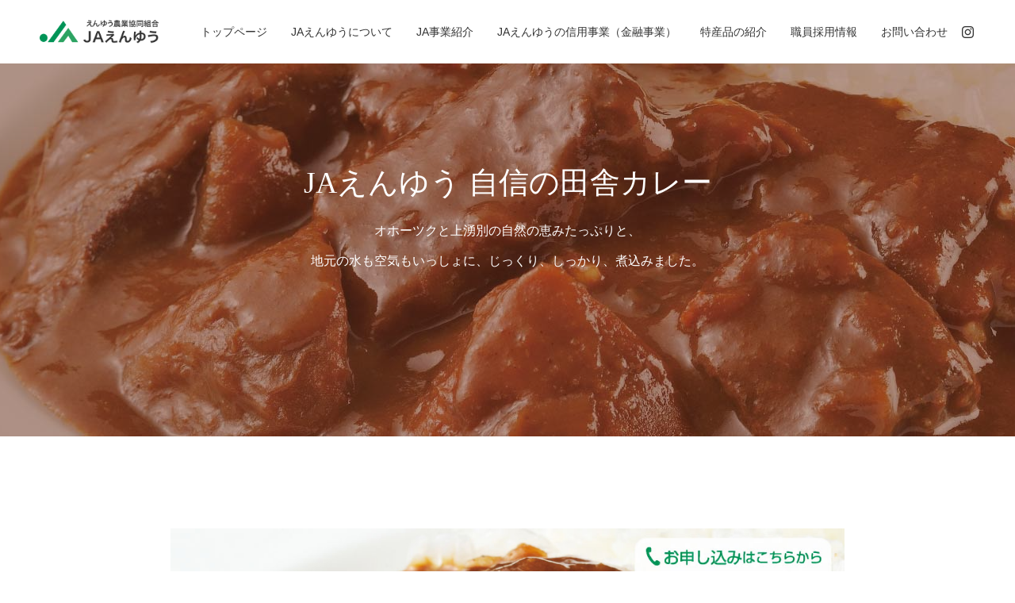

--- FILE ---
content_type: text/html; charset=UTF-8
request_url: https://www.ja-enyu.com/products/curry/
body_size: 64389
content:
<!DOCTYPE html>
<html class="pc" lang="ja">
<head>
<!-- Google tag (gtag.js) -->
<script async src="https://www.googletagmanager.com/gtag/js?id=G-F688C90SF6"></script>
<script>
  window.dataLayer = window.dataLayer || [];
  function gtag(){dataLayer.push(arguments);}
  gtag('js', new Date());

  gtag('config', 'G-F688C90SF6');
</script>
<meta charset="UTF-8">
<!--[if IE]><meta http-equiv="X-UA-Compatible" content="IE=edge"><![endif]-->
<meta name="viewport" content="width=device-width">
<title>JAえんゆう 自信の田舎カレー | えんゆう農業協同組合</title>
<meta name="description" content="">
<link rel="pingback" href="https://www.ja-enyu.com/enyuwp/xmlrpc.php">
<meta name='robots' content='max-image-preview:large' />
<link rel="alternate" type="application/rss+xml" title="えんゆう農業協同組合 &raquo; フィード" href="https://www.ja-enyu.com/feed/" />
<link rel="alternate" type="application/rss+xml" title="えんゆう農業協同組合 &raquo; コメントフィード" href="https://www.ja-enyu.com/comments/feed/" />
<link rel="alternate" title="oEmbed (JSON)" type="application/json+oembed" href="https://www.ja-enyu.com/wp-json/oembed/1.0/embed?url=https%3A%2F%2Fwww.ja-enyu.com%2Fproducts%2Fcurry%2F" />
<link rel="alternate" title="oEmbed (XML)" type="text/xml+oembed" href="https://www.ja-enyu.com/wp-json/oembed/1.0/embed?url=https%3A%2F%2Fwww.ja-enyu.com%2Fproducts%2Fcurry%2F&#038;format=xml" />
<style id='wp-img-auto-sizes-contain-inline-css' type='text/css'>
img:is([sizes=auto i],[sizes^="auto," i]){contain-intrinsic-size:3000px 1500px}
/*# sourceURL=wp-img-auto-sizes-contain-inline-css */
</style>
<link rel='stylesheet' id='style-css' href='https://www.ja-enyu.com/enyuwp/wp-content/themes/enyu-child/style.css?ver=1.3.1' type='text/css' media='all' />
<style id='wp-block-library-inline-css' type='text/css'>
:root{--wp-block-synced-color:#7a00df;--wp-block-synced-color--rgb:122,0,223;--wp-bound-block-color:var(--wp-block-synced-color);--wp-editor-canvas-background:#ddd;--wp-admin-theme-color:#007cba;--wp-admin-theme-color--rgb:0,124,186;--wp-admin-theme-color-darker-10:#006ba1;--wp-admin-theme-color-darker-10--rgb:0,107,160.5;--wp-admin-theme-color-darker-20:#005a87;--wp-admin-theme-color-darker-20--rgb:0,90,135;--wp-admin-border-width-focus:2px}@media (min-resolution:192dpi){:root{--wp-admin-border-width-focus:1.5px}}.wp-element-button{cursor:pointer}:root .has-very-light-gray-background-color{background-color:#eee}:root .has-very-dark-gray-background-color{background-color:#313131}:root .has-very-light-gray-color{color:#eee}:root .has-very-dark-gray-color{color:#313131}:root .has-vivid-green-cyan-to-vivid-cyan-blue-gradient-background{background:linear-gradient(135deg,#00d084,#0693e3)}:root .has-purple-crush-gradient-background{background:linear-gradient(135deg,#34e2e4,#4721fb 50%,#ab1dfe)}:root .has-hazy-dawn-gradient-background{background:linear-gradient(135deg,#faaca8,#dad0ec)}:root .has-subdued-olive-gradient-background{background:linear-gradient(135deg,#fafae1,#67a671)}:root .has-atomic-cream-gradient-background{background:linear-gradient(135deg,#fdd79a,#004a59)}:root .has-nightshade-gradient-background{background:linear-gradient(135deg,#330968,#31cdcf)}:root .has-midnight-gradient-background{background:linear-gradient(135deg,#020381,#2874fc)}:root{--wp--preset--font-size--normal:16px;--wp--preset--font-size--huge:42px}.has-regular-font-size{font-size:1em}.has-larger-font-size{font-size:2.625em}.has-normal-font-size{font-size:var(--wp--preset--font-size--normal)}.has-huge-font-size{font-size:var(--wp--preset--font-size--huge)}.has-text-align-center{text-align:center}.has-text-align-left{text-align:left}.has-text-align-right{text-align:right}.has-fit-text{white-space:nowrap!important}#end-resizable-editor-section{display:none}.aligncenter{clear:both}.items-justified-left{justify-content:flex-start}.items-justified-center{justify-content:center}.items-justified-right{justify-content:flex-end}.items-justified-space-between{justify-content:space-between}.screen-reader-text{border:0;clip-path:inset(50%);height:1px;margin:-1px;overflow:hidden;padding:0;position:absolute;width:1px;word-wrap:normal!important}.screen-reader-text:focus{background-color:#ddd;clip-path:none;color:#444;display:block;font-size:1em;height:auto;left:5px;line-height:normal;padding:15px 23px 14px;text-decoration:none;top:5px;width:auto;z-index:100000}html :where(.has-border-color){border-style:solid}html :where([style*=border-top-color]){border-top-style:solid}html :where([style*=border-right-color]){border-right-style:solid}html :where([style*=border-bottom-color]){border-bottom-style:solid}html :where([style*=border-left-color]){border-left-style:solid}html :where([style*=border-width]){border-style:solid}html :where([style*=border-top-width]){border-top-style:solid}html :where([style*=border-right-width]){border-right-style:solid}html :where([style*=border-bottom-width]){border-bottom-style:solid}html :where([style*=border-left-width]){border-left-style:solid}html :where(img[class*=wp-image-]){height:auto;max-width:100%}:where(figure){margin:0 0 1em}html :where(.is-position-sticky){--wp-admin--admin-bar--position-offset:var(--wp-admin--admin-bar--height,0px)}@media screen and (max-width:600px){html :where(.is-position-sticky){--wp-admin--admin-bar--position-offset:0px}}

/*# sourceURL=wp-block-library-inline-css */
</style><style id='global-styles-inline-css' type='text/css'>
:root{--wp--preset--aspect-ratio--square: 1;--wp--preset--aspect-ratio--4-3: 4/3;--wp--preset--aspect-ratio--3-4: 3/4;--wp--preset--aspect-ratio--3-2: 3/2;--wp--preset--aspect-ratio--2-3: 2/3;--wp--preset--aspect-ratio--16-9: 16/9;--wp--preset--aspect-ratio--9-16: 9/16;--wp--preset--color--black: #000000;--wp--preset--color--cyan-bluish-gray: #abb8c3;--wp--preset--color--white: #ffffff;--wp--preset--color--pale-pink: #f78da7;--wp--preset--color--vivid-red: #cf2e2e;--wp--preset--color--luminous-vivid-orange: #ff6900;--wp--preset--color--luminous-vivid-amber: #fcb900;--wp--preset--color--light-green-cyan: #7bdcb5;--wp--preset--color--vivid-green-cyan: #00d084;--wp--preset--color--pale-cyan-blue: #8ed1fc;--wp--preset--color--vivid-cyan-blue: #0693e3;--wp--preset--color--vivid-purple: #9b51e0;--wp--preset--gradient--vivid-cyan-blue-to-vivid-purple: linear-gradient(135deg,rgb(6,147,227) 0%,rgb(155,81,224) 100%);--wp--preset--gradient--light-green-cyan-to-vivid-green-cyan: linear-gradient(135deg,rgb(122,220,180) 0%,rgb(0,208,130) 100%);--wp--preset--gradient--luminous-vivid-amber-to-luminous-vivid-orange: linear-gradient(135deg,rgb(252,185,0) 0%,rgb(255,105,0) 100%);--wp--preset--gradient--luminous-vivid-orange-to-vivid-red: linear-gradient(135deg,rgb(255,105,0) 0%,rgb(207,46,46) 100%);--wp--preset--gradient--very-light-gray-to-cyan-bluish-gray: linear-gradient(135deg,rgb(238,238,238) 0%,rgb(169,184,195) 100%);--wp--preset--gradient--cool-to-warm-spectrum: linear-gradient(135deg,rgb(74,234,220) 0%,rgb(151,120,209) 20%,rgb(207,42,186) 40%,rgb(238,44,130) 60%,rgb(251,105,98) 80%,rgb(254,248,76) 100%);--wp--preset--gradient--blush-light-purple: linear-gradient(135deg,rgb(255,206,236) 0%,rgb(152,150,240) 100%);--wp--preset--gradient--blush-bordeaux: linear-gradient(135deg,rgb(254,205,165) 0%,rgb(254,45,45) 50%,rgb(107,0,62) 100%);--wp--preset--gradient--luminous-dusk: linear-gradient(135deg,rgb(255,203,112) 0%,rgb(199,81,192) 50%,rgb(65,88,208) 100%);--wp--preset--gradient--pale-ocean: linear-gradient(135deg,rgb(255,245,203) 0%,rgb(182,227,212) 50%,rgb(51,167,181) 100%);--wp--preset--gradient--electric-grass: linear-gradient(135deg,rgb(202,248,128) 0%,rgb(113,206,126) 100%);--wp--preset--gradient--midnight: linear-gradient(135deg,rgb(2,3,129) 0%,rgb(40,116,252) 100%);--wp--preset--font-size--small: 13px;--wp--preset--font-size--medium: 20px;--wp--preset--font-size--large: 36px;--wp--preset--font-size--x-large: 42px;--wp--preset--spacing--20: 0.44rem;--wp--preset--spacing--30: 0.67rem;--wp--preset--spacing--40: 1rem;--wp--preset--spacing--50: 1.5rem;--wp--preset--spacing--60: 2.25rem;--wp--preset--spacing--70: 3.38rem;--wp--preset--spacing--80: 5.06rem;--wp--preset--shadow--natural: 6px 6px 9px rgba(0, 0, 0, 0.2);--wp--preset--shadow--deep: 12px 12px 50px rgba(0, 0, 0, 0.4);--wp--preset--shadow--sharp: 6px 6px 0px rgba(0, 0, 0, 0.2);--wp--preset--shadow--outlined: 6px 6px 0px -3px rgb(255, 255, 255), 6px 6px rgb(0, 0, 0);--wp--preset--shadow--crisp: 6px 6px 0px rgb(0, 0, 0);}:where(.is-layout-flex){gap: 0.5em;}:where(.is-layout-grid){gap: 0.5em;}body .is-layout-flex{display: flex;}.is-layout-flex{flex-wrap: wrap;align-items: center;}.is-layout-flex > :is(*, div){margin: 0;}body .is-layout-grid{display: grid;}.is-layout-grid > :is(*, div){margin: 0;}:where(.wp-block-columns.is-layout-flex){gap: 2em;}:where(.wp-block-columns.is-layout-grid){gap: 2em;}:where(.wp-block-post-template.is-layout-flex){gap: 1.25em;}:where(.wp-block-post-template.is-layout-grid){gap: 1.25em;}.has-black-color{color: var(--wp--preset--color--black) !important;}.has-cyan-bluish-gray-color{color: var(--wp--preset--color--cyan-bluish-gray) !important;}.has-white-color{color: var(--wp--preset--color--white) !important;}.has-pale-pink-color{color: var(--wp--preset--color--pale-pink) !important;}.has-vivid-red-color{color: var(--wp--preset--color--vivid-red) !important;}.has-luminous-vivid-orange-color{color: var(--wp--preset--color--luminous-vivid-orange) !important;}.has-luminous-vivid-amber-color{color: var(--wp--preset--color--luminous-vivid-amber) !important;}.has-light-green-cyan-color{color: var(--wp--preset--color--light-green-cyan) !important;}.has-vivid-green-cyan-color{color: var(--wp--preset--color--vivid-green-cyan) !important;}.has-pale-cyan-blue-color{color: var(--wp--preset--color--pale-cyan-blue) !important;}.has-vivid-cyan-blue-color{color: var(--wp--preset--color--vivid-cyan-blue) !important;}.has-vivid-purple-color{color: var(--wp--preset--color--vivid-purple) !important;}.has-black-background-color{background-color: var(--wp--preset--color--black) !important;}.has-cyan-bluish-gray-background-color{background-color: var(--wp--preset--color--cyan-bluish-gray) !important;}.has-white-background-color{background-color: var(--wp--preset--color--white) !important;}.has-pale-pink-background-color{background-color: var(--wp--preset--color--pale-pink) !important;}.has-vivid-red-background-color{background-color: var(--wp--preset--color--vivid-red) !important;}.has-luminous-vivid-orange-background-color{background-color: var(--wp--preset--color--luminous-vivid-orange) !important;}.has-luminous-vivid-amber-background-color{background-color: var(--wp--preset--color--luminous-vivid-amber) !important;}.has-light-green-cyan-background-color{background-color: var(--wp--preset--color--light-green-cyan) !important;}.has-vivid-green-cyan-background-color{background-color: var(--wp--preset--color--vivid-green-cyan) !important;}.has-pale-cyan-blue-background-color{background-color: var(--wp--preset--color--pale-cyan-blue) !important;}.has-vivid-cyan-blue-background-color{background-color: var(--wp--preset--color--vivid-cyan-blue) !important;}.has-vivid-purple-background-color{background-color: var(--wp--preset--color--vivid-purple) !important;}.has-black-border-color{border-color: var(--wp--preset--color--black) !important;}.has-cyan-bluish-gray-border-color{border-color: var(--wp--preset--color--cyan-bluish-gray) !important;}.has-white-border-color{border-color: var(--wp--preset--color--white) !important;}.has-pale-pink-border-color{border-color: var(--wp--preset--color--pale-pink) !important;}.has-vivid-red-border-color{border-color: var(--wp--preset--color--vivid-red) !important;}.has-luminous-vivid-orange-border-color{border-color: var(--wp--preset--color--luminous-vivid-orange) !important;}.has-luminous-vivid-amber-border-color{border-color: var(--wp--preset--color--luminous-vivid-amber) !important;}.has-light-green-cyan-border-color{border-color: var(--wp--preset--color--light-green-cyan) !important;}.has-vivid-green-cyan-border-color{border-color: var(--wp--preset--color--vivid-green-cyan) !important;}.has-pale-cyan-blue-border-color{border-color: var(--wp--preset--color--pale-cyan-blue) !important;}.has-vivid-cyan-blue-border-color{border-color: var(--wp--preset--color--vivid-cyan-blue) !important;}.has-vivid-purple-border-color{border-color: var(--wp--preset--color--vivid-purple) !important;}.has-vivid-cyan-blue-to-vivid-purple-gradient-background{background: var(--wp--preset--gradient--vivid-cyan-blue-to-vivid-purple) !important;}.has-light-green-cyan-to-vivid-green-cyan-gradient-background{background: var(--wp--preset--gradient--light-green-cyan-to-vivid-green-cyan) !important;}.has-luminous-vivid-amber-to-luminous-vivid-orange-gradient-background{background: var(--wp--preset--gradient--luminous-vivid-amber-to-luminous-vivid-orange) !important;}.has-luminous-vivid-orange-to-vivid-red-gradient-background{background: var(--wp--preset--gradient--luminous-vivid-orange-to-vivid-red) !important;}.has-very-light-gray-to-cyan-bluish-gray-gradient-background{background: var(--wp--preset--gradient--very-light-gray-to-cyan-bluish-gray) !important;}.has-cool-to-warm-spectrum-gradient-background{background: var(--wp--preset--gradient--cool-to-warm-spectrum) !important;}.has-blush-light-purple-gradient-background{background: var(--wp--preset--gradient--blush-light-purple) !important;}.has-blush-bordeaux-gradient-background{background: var(--wp--preset--gradient--blush-bordeaux) !important;}.has-luminous-dusk-gradient-background{background: var(--wp--preset--gradient--luminous-dusk) !important;}.has-pale-ocean-gradient-background{background: var(--wp--preset--gradient--pale-ocean) !important;}.has-electric-grass-gradient-background{background: var(--wp--preset--gradient--electric-grass) !important;}.has-midnight-gradient-background{background: var(--wp--preset--gradient--midnight) !important;}.has-small-font-size{font-size: var(--wp--preset--font-size--small) !important;}.has-medium-font-size{font-size: var(--wp--preset--font-size--medium) !important;}.has-large-font-size{font-size: var(--wp--preset--font-size--large) !important;}.has-x-large-font-size{font-size: var(--wp--preset--font-size--x-large) !important;}
/*# sourceURL=global-styles-inline-css */
</style>

<style id='classic-theme-styles-inline-css' type='text/css'>
/*! This file is auto-generated */
.wp-block-button__link{color:#fff;background-color:#32373c;border-radius:9999px;box-shadow:none;text-decoration:none;padding:calc(.667em + 2px) calc(1.333em + 2px);font-size:1.125em}.wp-block-file__button{background:#32373c;color:#fff;text-decoration:none}
/*# sourceURL=/wp-includes/css/classic-themes.min.css */
</style>
<link rel='stylesheet' id='parent-style-css' href='https://www.ja-enyu.com/enyuwp/wp-content/themes/enyu/style.css?ver=6.9' type='text/css' media='all' />
<link rel='stylesheet' id='child-style-css' href='https://www.ja-enyu.com/enyuwp/wp-content/themes/enyu-child/style.css?ver=6.9' type='text/css' media='all' />
<script type="text/javascript" src="https://www.ja-enyu.com/enyuwp/wp-includes/js/jquery/jquery.min.js?ver=3.7.1" id="jquery-core-js"></script>
<script type="text/javascript" src="https://www.ja-enyu.com/enyuwp/wp-includes/js/jquery/jquery-migrate.min.js?ver=3.4.1" id="jquery-migrate-js"></script>
<script type="text/javascript" src="https://www.ja-enyu.com/enyuwp/wp-content/themes/enyu/js/jquery.cookie.js?ver=1.3.1" id="force-cookie-js"></script>
<link rel="https://api.w.org/" href="https://www.ja-enyu.com/wp-json/" /><link rel="alternate" title="JSON" type="application/json" href="https://www.ja-enyu.com/wp-json/wp/v2/pages/4607" /><link rel="canonical" href="https://www.ja-enyu.com/products/curry/" />
<link rel='shortlink' href='https://www.ja-enyu.com/?p=4607' />

<link rel="stylesheet" href="https://www.ja-enyu.com/enyuwp/wp-content/themes/enyu/css/design-plus.css?ver=1.3.1">
<link rel="stylesheet" href="https://www.ja-enyu.com/enyuwp/wp-content/themes/enyu/css/sns-botton.css?ver=1.3.1">
<link rel="stylesheet" media="screen and (max-width:1001px)" href="https://www.ja-enyu.com/enyuwp/wp-content/themes/enyu/css/responsive.css?ver=1.3.1">
<link rel="stylesheet" media="screen and (max-width:1001px)" href="https://www.ja-enyu.com/enyuwp/wp-content/themes/enyu/css/footer-bar.css?ver=1.3.1">

<script src="https://www.ja-enyu.com/enyuwp/wp-content/themes/enyu/js/jquery.easing.1.4.js?ver=1.3.1"></script>
<script src="https://www.ja-enyu.com/enyuwp/wp-content/themes/enyu/js/jscript.js?ver=1.3.1"></script>
<script src="https://www.ja-enyu.com/enyuwp/wp-content/themes/enyu/js/comment.js?ver=1.3.1"></script>

<link rel="stylesheet" href="https://www.ja-enyu.com/enyuwp/wp-content/themes/enyu/js/simplebar.css?ver=1.3.1">
<script src="https://www.ja-enyu.com/enyuwp/wp-content/themes/enyu/js/simplebar.min.js?ver=1.3.1"></script>


<script src="https://www.ja-enyu.com/enyuwp/wp-content/themes/enyu/js/header_fix.js?ver=1.3.1"></script>
<script src="https://www.ja-enyu.com/enyuwp/wp-content/themes/enyu/js/header_fix_mobile.js?ver=1.3.1"></script>

<style type="text/css">

body, input, textarea { font-family: "Hiragino Sans", "ヒラギノ角ゴ ProN", "Hiragino Kaku Gothic ProN", "游ゴシック", YuGothic, "メイリオ", Meiryo, sans-serif; }

.rich_font, .p-vertical { font-family: "Hiragino Sans", "ヒラギノ角ゴ ProN", "Hiragino Kaku Gothic ProN", "游ゴシック", YuGothic, "メイリオ", Meiryo, sans-serif; font-weight:500; }

.rich_font_type1 { font-family: Arial, "Hiragino Kaku Gothic ProN", "ヒラギノ角ゴ ProN W3", "メイリオ", Meiryo, sans-serif; }
.rich_font_type2 { font-family: "Hiragino Sans", "ヒラギノ角ゴ ProN", "Hiragino Kaku Gothic ProN", "游ゴシック", YuGothic, "メイリオ", Meiryo, sans-serif; font-weight:500; }
.rich_font_type3 { font-family: "Times New Roman" , "游明朝" , "Yu Mincho" , "游明朝体" , "YuMincho" , "ヒラギノ明朝 Pro W3" , "Hiragino Mincho Pro" , "HiraMinProN-W3" , "HGS明朝E" , "ＭＳ Ｐ明朝" , "MS PMincho" , serif; font-weight:500; }


.blog_meta { color:#ffffff !important; background:#87af51 !important; }
.blog_meta a { color:#ffffff; }
.blog_meta li:last-child:before { background:#ffffff; }
.news_meta { color:#ffffff !important; background:#87af51 !important; }
.news_meta a { color:#ffffff; }
.news_meta li:last-child:before { background:#ffffff; }

#header { border-bottom:1px solid rgba(255,255,255,0.5); }
#header.active, .pc .header_fix #header { background:#ffffff; border-color:rgba(255,255,255,0) !important; }
body.no_menu #header.active { background:none !important; border-bottom:1px solid rgba(255,255,255,0.5) !important; }
.mobile #header, .mobie #header.active, .mobile .header_fix #header { background:#ffffff; border:none; }
.mobile #header_logo .logo a, #menu_button:before { color:#333333; }
.mobile #header_logo .logo a:hover, #menu_button:hover:before { color:#cccccc; }

#global_menu > ul > li > a, #header_social_link li a, #header_logo .logo a { color:#333333; }
#global_menu > ul > li > a:hover, #header_social_link li a:hover:before, #global_menu > ul > li.megamenu_parent.active_button > a, #header_logo .logo a:hover, #global_menu > ul > li.active > a { color:#cccccc; }
#global_menu ul ul a { color:#ffffff; background:#184527; }
#global_menu ul ul a:hover { background:#87af51; }
#global_menu ul ul li.menu-item-has-children > a:before { color:#ffffff; }
#drawer_menu { background:#184527; }
#mobile_menu a { color:#ffffff; background:#184527; border-bottom:1px solid #444444; }
#mobile_menu li li a { color:#ffffff; background:#41915c; }
#mobile_menu a:hover, #drawer_menu .close_button:hover, #mobile_menu .child_menu_button:hover { color:#ffffff; background:#87af51; }
#mobile_menu li li a:hover { color:#ffffff; }

.megamenu_gallery_category_list { background:#003249; }
.megamenu_gallery_category_list .title { font-size:20px; }
.megamenu_gallery_category_list .item a:before {
  background: -moz-linear-gradient(left,  rgba(0,0,0,0.5) 0%, rgba(0,0,0,0) 100%);
  background: -webkit-linear-gradient(left,  rgba(0,0,0,0.5) 0%,rgba(0,0,0,0) 100%);
  background: linear-gradient(to right,  rgba(0,0,0,0.5) 0%,rgba(0,0,0,0) 100%);
}
.megamenu_blog_list { background:#003249; }
.megamenu_blog_list .item .title { font-size:14px; }

#bread_crumb { background:#f2f2f2; }

#return_top a:before { color:#ffffff; }
#return_top a { background:#2ca362; }
#return_top a:hover { background:#00304b; }
#footer_banner .title { font-size:16px; color:#ffffff; }
@media screen and (max-width:750px) {
  #footer_banner .title { font-size:14px; }
}

#page_header .headline_area { color:#ffffff; }
#page_header .headline { font-size:36px; }
#page_header .sub_title { font-size:16px; }
#page_header .headline_area:before { background:#000000; }
#page_header .headline_area:before { -ms-transform: skewX(-20deg); -webkit-transform: skewX(-20deg); transform: skewX(-20deg); }
#page_header .catch_area { color:#ffffff; }
#page_header .catch { font-size:38px; }
#page_header .desc { font-size:16px; }
#article .post_content { font-size:16px; }
@media screen and (max-width:750px) {
  #page_header .headline { font-size:22px; }
  #page_header .sub_title { font-size:12px; }
  #page_header .catch { font-size:22px; }
  #page_header .desc { font-size:14px; }
  #article .post_content { font-size:14px; }
}

.author_profile a.avatar img, .animate_image img, .animate_background .image, #recipe_archive .blur_image {
  width:100%; height:auto;
  -webkit-transition: transform  0.75s ease;
  transition: transform  0.75s ease;
}
.author_profile a.avatar:hover img, .animate_image:hover img, .animate_background:hover .image, #recipe_archive a:hover .blur_image {
  -webkit-transform: scale(1.2);
  transform: scale(1.2);
}




a { color:#000; }

#comment_headline, .tcd_category_list a:hover, .tcd_category_list .child_menu_button:hover, #post_title_area .post_meta a:hover,
.cardlink_title a:hover, #recent_post .item a:hover, .comment a:hover, .comment_form_wrapper a:hover, .author_profile a:hover, .author_profile .author_link li a:hover:before, #post_meta_bottom a:hover,
#searchform .submit_button:hover:before, .styled_post_list1 a:hover .title_area, .styled_post_list1 a:hover .date, .p-dropdown__title:hover:after, .p-dropdown__list li a:hover, #menu_button:hover:before,
  { color: #41915c; }

#submit_comment:hover, #cancel_comment_reply a:hover, #wp-calendar #prev a:hover, #wp-calendar #next a:hover, #wp-calendar td a:hover, #p_readmore .button:hover, .page_navi a:hover, #post_pagination p, #post_pagination a:hover, .c-pw__btn:hover, #post_pagination a:hover,
.member_list_slider .slick-dots button:hover::before, .member_list_slider .slick-dots .slick-active button::before, #comment_tab li.active a, #comment_tab li.active a:hover
  { background-color: #41915c; }

#comment_textarea textarea:focus, .c-pw__box-input:focus, .page_navi a:hover, #post_pagination p, #post_pagination a:hover
  { border-color: #41915c; }

a:hover, #header_logo a:hover, .megamenu_blog_list a:hover .title, .megamenu_blog_list .slider_arrow:hover:before, .index_post_list1 .slider_arrow:hover:before, #header_carousel .post_meta li a:hover,
#footer a:hover, #footer_social_link li a:hover:before, #bread_crumb a:hover, #bread_crumb li.home a:hover:after, #next_prev_post a:hover, #next_prev_post a:hover:before, .post_list1 .post_meta li a:hover, .index_post_list1 .carousel_arrow:hover:before, .post_list2 .post_meta li a:hover,
#recent_post .carousel_arrow:hover:before, #single_tab_post_list .carousel_arrow:hover:before, #single_tab_post_list_header li:hover, #single_author_title_area .author_link li a:hover:before, .megamenu_blog_list .carousel_arrow:hover:before,
#member_single .user_video_area a:hover:before, #single_gallery_list .item.video:hover:after, .single_copy_title_url_btn:hover, .p-dropdown__list li a:hover, .p-dropdown__title:hover
  { color: #cccccc; }
.post_content a, .custom-html-widget a { color:#333333; }
.post_content a:hover, .custom-html-widget a:hover { color:#999999; }


.styled_h2 {
  font-size:22px !important; text-align:left; color:#000000;   border-top:1px solid #222222;
  border-bottom:1px solid #222222;
  border-left:0px solid #222222;
  border-right:0px solid #222222;
  padding:30px 0px 30px 0px !important;
  margin:0px 0px 30px !important;
}
.styled_h3 {
  font-size:20px !important; text-align:left; color:#000000;   border-top:2px solid #222222;
  border-bottom:1px solid #dddddd;
  border-left:0px solid #dddddd;
  border-right:0px solid #dddddd;
  padding:30px 0px 30px 20px !important;
  margin:0px 0px 30px !important;
}
.styled_h4 {
  font-size:18px !important; text-align:left; color:#000000;   border-top:0px solid #dddddd;
  border-bottom:0px solid #dddddd;
  border-left:2px solid #222222;
  border-right:0px solid #dddddd;
  padding:10px 0px 10px 15px !important;
  margin:0px 0px 30px !important;
}
.styled_h5 {
  font-size:16px !important; text-align:left; color:#000000;   border-top:0px solid #dddddd;
  border-bottom:0px solid #dddddd;
  border-left:0px solid #dddddd;
  border-right:0px solid #dddddd;
  padding:15px 15px 15px 15px !important;
  margin:0px 0px 30px !important;
}
.q_custom_button1 { background: #535353; color: #ffffff !important; border-color: #535353 !important; }
.q_custom_button1:hover, .q_custom_button1:focus { background: #7d7d7d; color: #ffffff !important; border-color: #7d7d7d !important; }
.q_custom_button2 { background: #535353; color: #ffffff !important; border-color: #535353 !important; }
.q_custom_button2:hover, .q_custom_button2:focus { background: #7d7d7d; color: #ffffff !important; border-color: #7d7d7d !important; }
.q_custom_button3 { background: #535353; color: #ffffff !important; border-color: #535353 !important; }
.q_custom_button3:hover, .q_custom_button3:focus { background: #7d7d7d; color: #ffffff !important; border-color: #7d7d7d !important; }
.speech_balloon_left1 .speach_balloon_text { background-color: #ffdfdf; border-color: #ffdfdf; color: #000000 }
.speech_balloon_left1 .speach_balloon_text::before { border-right-color: #ffdfdf }
.speech_balloon_left1 .speach_balloon_text::after { border-right-color: #ffdfdf }
.speech_balloon_left2 .speach_balloon_text { background-color: #ffffff; border-color: #ff5353; color: #000000 }
.speech_balloon_left2 .speach_balloon_text::before { border-right-color: #ff5353 }
.speech_balloon_left2 .speach_balloon_text::after { border-right-color: #ffffff }
.speech_balloon_right1 .speach_balloon_text { background-color: #ccf4ff; border-color: #ccf4ff; color: #000000 }
.speech_balloon_right1 .speach_balloon_text::before { border-left-color: #ccf4ff }
.speech_balloon_right1 .speach_balloon_text::after { border-left-color: #ccf4ff }
.speech_balloon_right2 .speach_balloon_text { background-color: #ffffff; border-color: #0789b5; color: #000000 }
.speech_balloon_right2 .speach_balloon_text::before { border-left-color: #0789b5 }
.speech_balloon_right2 .speach_balloon_text::after { border-left-color: #ffffff }

</style>

<script type="text/javascript">
jQuery(function($){

  $('.megamenu_blog_slider').slick({
    infinite: true,
    dots: false,
    arrows: false,
    slidesToShow: 5,
    slidesToScroll: 1,
    swipeToSlide: true,
    touchThreshold: 20,
    adaptiveHeight: false,
    pauseOnHover: true,
    autoplay: false,
    fade: false,
    easing: 'easeOutExpo',
    speed: 700,
    autoplaySpeed: 5000
  });
  $('.megamenu_blog_list_inner .prev_item').on('click', function() {
    $('.megamenu_blog_slider').slick('slickPrev');
  });
  $('.megamenu_blog_list_inner .next_item').on('click', function() {
    $('.megamenu_blog_slider').slick('slickNext');
  });

});
</script>
<style type="text/css">
.p-footer-cta--1 .p-footer-cta__catch { color: #ffffff; }
.p-footer-cta--1 .p-footer-cta__desc { color: #999999; }
.p-footer-cta--1 .p-footer-cta__inner { background: rgba( 0, 0, 0, 1); }
.p-footer-cta--1 .p-footer-cta__btn { color:#ffffff; background: #004c66; }
.p-footer-cta--1 .p-footer-cta__btn:hover { color:#ffffff; background: #444444; }
.p-footer-cta--2 .p-footer-cta__catch { color: #ffffff; }
.p-footer-cta--2 .p-footer-cta__desc { color: #999999; }
.p-footer-cta--2 .p-footer-cta__inner { background: rgba( 0, 0, 0, 1); }
.p-footer-cta--2 .p-footer-cta__btn { color:#ffffff; background: #004c66; }
.p-footer-cta--2 .p-footer-cta__btn:hover { color:#ffffff; background: #444444; }
.p-footer-cta--3 .p-footer-cta__catch { color: #ffffff; }
.p-footer-cta--3 .p-footer-cta__desc { color: #999999; }
.p-footer-cta--3 .p-footer-cta__inner { background: rgba( 0, 0, 0, 1); }
.p-footer-cta--3 .p-footer-cta__btn { color:#ffffff; background: #004c66; }
.p-footer-cta--3 .p-footer-cta__btn:hover { color:#ffffff; background: #444444; }
</style>

<link rel="stylesheet" href="/enyuwp/wp-content/themes/enyu-child/common/css/style.css?240214">
<link rel='stylesheet' id='slick-style-css' href='https://www.ja-enyu.com/enyuwp/wp-content/themes/enyu/js/slick.css?ver=1.0.0' type='text/css' media='all' />
</head>
<body id="body" class="wp-singular page-template page-template-page-products-curry page-template-page-products-curry-php page page-id-4607 page-child parent-pageid-4539 wp-theme-enyu wp-child-theme-enyu-child use_header_fix use_mobile_header_fix">


<div id="container">

 <header id="header">

  <div id="header_logo">
   <div class="logo">
 <a href="https://www.ja-enyu.com/" title="えんゆう農業協同組合">
    <img class="pc_logo_image type1" src="https://www.ja-enyu.com/enyuwp/wp-content/uploads/2022/11/logo.png?1768783362" alt="えんゆう農業協同組合" title="えんゆう農業協同組合" width="209" height="41" />
      <img class="mobile_logo_image" src="https://www.ja-enyu.com/enyuwp/wp-content/uploads/2022/11/logo.png?1768783362" alt="えんゆう農業協同組合" title="えんゆう農業協同組合" width="105" height="21" />
   </a>
</div>

  </div>

    <a href="#" id="menu_button"><span>メニュー</span></a>
  <nav id="global_menu">
   <ul id="menu-%e3%83%98%e3%83%83%e3%83%80%e3%83%bc" class="menu"><li id="menu-item-28" class="menu-item menu-item-type-custom menu-item-object-custom menu-item-28"><a href="/">トップページ</a></li>
<li id="menu-item-4546" class="menu-item menu-item-type-post_type menu-item-object-page menu-item-has-children menu-item-4546"><a href="https://www.ja-enyu.com/about/">JAえんゆうについて</a>
<ul class="sub-menu">
	<li id="menu-item-4653" class="menu-item menu-item-type-post_type menu-item-object-page menu-item-4653"><a href="https://www.ja-enyu.com/about/outline/">JAえんゆうの概要</a></li>
	<li id="menu-item-4658" class="menu-item menu-item-type-post_type menu-item-object-page menu-item-4658"><a href="https://www.ja-enyu.com/about/greeting/">組合長挨拶</a></li>
	<li id="menu-item-4656" class="menu-item menu-item-type-post_type menu-item-object-page menu-item-4656"><a href="https://www.ja-enyu.com/about/access/">事務所の所在地</a></li>
	<li id="menu-item-4654" class="menu-item menu-item-type-post_type menu-item-object-page menu-item-4654"><a href="https://www.ja-enyu.com/about/organization/">JAえんゆう業務機構図</a></li>
	<li id="menu-item-4655" class="menu-item menu-item-type-post_type menu-item-object-page menu-item-4655"><a href="https://www.ja-enyu.com/about/facilities/">主な施設</a></li>
	<li id="menu-item-4659" class="menu-item menu-item-type-post_type menu-item-object-page menu-item-4659"><a href="https://www.ja-enyu.com/about/related_company/">関連会社</a></li>
	<li id="menu-item-5677" class="menu-item menu-item-type-custom menu-item-object-custom menu-item-5677"><a target="_blank" href="https://www.ja-enyu.com/enyuwp/wp-content/uploads/2025/09/kenkokigyo.pdf">JAえんゆう「健康企業宣言」</a></li>
	<li id="menu-item-4657" class="menu-item menu-item-type-post_type menu-item-object-page menu-item-4657"><a href="https://www.ja-enyu.com/about/prmagazine/">広報誌「ひざし」</a></li>
	<li id="menu-item-4981" class="menu-item menu-item-type-post_type menu-item-object-page menu-item-4981"><a href="https://www.ja-enyu.com/about/invoice/">適格請求書様式ダウンロード</a></li>
</ul>
</li>
<li id="menu-item-4578" class="menu-item menu-item-type-post_type menu-item-object-page menu-item-4578"><a href="https://www.ja-enyu.com/business/">JA事業紹介</a></li>
<li id="menu-item-4663" class="menu-item menu-item-type-post_type menu-item-object-page menu-item-has-children menu-item-4663"><a href="https://www.ja-enyu.com/finance/">JAえんゆうの信用事業（金融事業）</a>
<ul class="sub-menu">
	<li id="menu-item-4664" class="menu-item menu-item-type-post_type menu-item-object-page menu-item-has-children menu-item-4664"><a href="https://www.ja-enyu.com/finance/shinyo/">JAえんゆうの信用事業</a>
	<ul class="sub-menu">
		<li id="menu-item-4671" class="menu-item menu-item-type-post_type menu-item-object-page menu-item-4671"><a href="https://www.ja-enyu.com/finance/shinyo/system/">JAバンクシステムについて</a></li>
		<li id="menu-item-4668" class="menu-item menu-item-type-post_type menu-item-object-page menu-item-4668"><a href="https://www.ja-enyu.com/finance/shinyo/regulation/">当組合の内部規制概要</a></li>
		<li id="menu-item-4669" class="menu-item menu-item-type-post_type menu-item-object-page menu-item-4669"><a href="https://www.ja-enyu.com/finance/shinyo/complaint/">苦情処理措置および紛争解決措置</a></li>
		<li id="menu-item-4665" class="menu-item menu-item-type-post_type menu-item-object-page menu-item-4665"><a href="https://www.ja-enyu.com/finance/shinyo/atm/">ATM設置場所</a></li>
		<li id="menu-item-4666" class="menu-item menu-item-type-post_type menu-item-object-page menu-item-4666"><a href="https://www.ja-enyu.com/finance/shinyo/lost_card/">カード紛失・盗難における案内</a></li>
		<li id="menu-item-4670" class="menu-item menu-item-type-post_type menu-item-object-page menu-item-4670"><a href="https://www.ja-enyu.com/finance/shinyo/hanzai/">金融犯罪情報</a></li>
		<li id="menu-item-4667" class="menu-item menu-item-type-post_type menu-item-object-page menu-item-4667"><a href="https://www.ja-enyu.com/finance/shinyo/teikei/">信用事業の定型約款</a></li>
		<li id="menu-item-5185" class="menu-item menu-item-type-custom menu-item-object-custom menu-item-5185"><a target="_blank" href="https://www.ja-enyu.com/enyuwp/wp-content/uploads/2024/02/organizers_utilizers_business_policy.pdf">組合員・利用者本位の業務運営に関する取組方針</a></li>
		<li id="menu-item-5746" class="menu-item menu-item-type-custom menu-item-object-custom menu-item-5746"><a href="https://www.ja-enyu.com/enyuwp/wp-content/uploads/2025/11/1f96bc93f5ae578b2ba80a31c5c077ab.pdf">組合員・利用者本位の業務運営に関する取組状況の公表について</a></li>
		<li id="menu-item-5197" class="menu-item menu-item-type-custom menu-item-object-custom menu-item-5197"><a target="_blank" href="https://www.ja-enyu.com/enyuwp/wp-content/uploads/2024/03/guidelines.pdf">経営者保証に関するガイドラインについての対応方針</a></li>
		<li id="menu-item-5628" class="menu-item menu-item-type-custom menu-item-object-custom menu-item-5628"><a target="_blank" href="https://www.ja-enyu.com/enyuwp/wp-content/uploads/2025/08/houjin_shinkikouza.pdf">法人のお客様の新規口座開設について</a></li>
	</ul>
</li>
	<li id="menu-item-4676" class="menu-item menu-item-type-post_type menu-item-object-page menu-item-4676"><a href="https://www.ja-enyu.com/finance/savings/">貯める</a></li>
	<li id="menu-item-4672" class="menu-item menu-item-type-post_type menu-item-object-page menu-item-has-children menu-item-4672"><a href="https://www.ja-enyu.com/finance/loan/">借りる</a>
	<ul class="sub-menu">
		<li id="menu-item-4674" class="menu-item menu-item-type-post_type menu-item-object-page menu-item-4674"><a href="https://www.ja-enyu.com/finance/loan/car_loan/">マイカーローン</a></li>
		<li id="menu-item-4675" class="menu-item menu-item-type-post_type menu-item-object-page menu-item-4675"><a href="https://www.ja-enyu.com/finance/loan/education_loan/">教育ローン</a></li>
		<li id="menu-item-4673" class="menu-item menu-item-type-post_type menu-item-object-page menu-item-4673"><a href="https://www.ja-enyu.com/finance/loan/free_loan/">フリーローン</a></li>
	</ul>
</li>
	<li id="menu-item-4677" class="menu-item menu-item-type-post_type menu-item-object-page menu-item-4677"><a href="https://www.ja-enyu.com/finance/financial_campaign/">金融課からのお知らせ！</a></li>
</ul>
</li>
<li id="menu-item-4550" class="menu-item menu-item-type-post_type menu-item-object-page current-page-ancestor current-menu-ancestor current-menu-parent current-page-parent current_page_parent current_page_ancestor menu-item-has-children menu-item-4550"><a href="https://www.ja-enyu.com/products/">特産品の紹介</a>
<ul class="sub-menu">
	<li id="menu-item-4660" class="menu-item menu-item-type-post_type menu-item-object-page menu-item-4660"><a href="https://www.ja-enyu.com/products/agricultural/">主要農産物</a></li>
	<li id="menu-item-4661" class="menu-item menu-item-type-post_type menu-item-object-page menu-item-4661"><a href="https://www.ja-enyu.com/products/farming/">酪農・畜産</a></li>
	<li id="menu-item-4551" class="menu-item menu-item-type-post_type menu-item-object-page menu-item-4551"><a href="https://www.ja-enyu.com/products/icecream/">愛す♥クリーム</a></li>
	<li id="menu-item-4662" class="menu-item menu-item-type-post_type menu-item-object-page current-menu-item page_item page-item-4607 current_page_item menu-item-4662"><a href="https://www.ja-enyu.com/products/curry/" aria-current="page">JAえんゆう 自信の田舎カレー</a></li>
</ul>
</li>
<li id="menu-item-4577" class="menu-item menu-item-type-post_type menu-item-object-page menu-item-4577"><a href="https://www.ja-enyu.com/recruit/">職員採用情報</a></li>
<li id="menu-item-4576" class="menu-item menu-item-type-post_type menu-item-object-page menu-item-4576"><a href="https://www.ja-enyu.com/contact/">お問い合わせ</a></li>
</ul>  </nav>
  
      <ul id="header_social_link" class="clearfix">
   <li class="insta"><a href="https://www.instagram.com/ja_enyu_hokkaido/" rel="nofollow" target="_blank" title="Instagram"><span>Instagram</span></a></li>                    </ul>
  
  
 </header>

 
<div id="page_header" class="no_gd" style="background:url(/enyuwp/wp-content/themes/enyu-child/common/image/products/curry/header.jpg) no-repeat center top; background-size:cover;">

	<div class="catch_area">
		<h1 class="catch rich_font_type3 ">JAえんゆう 自信の田舎カレー</h1>
		<p class="desc pc cont_center">オホーツクと上湧別の自然の恵みたっぷりと、<br>地元の水も空気もいっしょに、じっくり、しっかり、煮込みました。</p>
	</div>
	<div class="overlay" style="background:rgba(111,51,28,0.5);"></div>
</div>

<div id="main_contents" class="clearfix ">

			<article id="article" class="page">
		<div class="lp_content lp_content1 num0">
			<div class="content_area">
				<div class="desc post_content clearfix">
					<div class="content_area">
						<div class="image_list cont_center">
							<img src="/enyuwp/wp-content/themes/enyu-child/common/image/products/curry/img_01.jpg" alt="">
						</div>
						<h3 class="catch rich_font_type2">愛情たっぷり、具もたっぷり、じっくり作り上げた<br>おいしい田舎のカレーです。</h3>
						<div class="post_content clearfix">
							<p>にんじん、たまねぎ、牛肉は湧別町産。じゃがいもは遠軽町産。ほたては湧別町オホーツク産。<br>素材に使用している主な具材は地元で生産されたものばかり。<br>湧別川に育まれた肥沃な大地と北大雪の麓で、湧別町・遠軽町の人たちが育て上げた野菜、牛肉、ほたてのおいしさは折り紙付きです。じっくり作り上げた田舎のカレーをぜひお召し上がりください。</p>
						</div>
					</div>
					<div class="content_area">
						<div class="lp_content lp_content2 num3 full_width">
							<div class="image_list">
								<img src="/enyuwp/wp-content/themes/enyu-child/common/image/products/curry/img_02.jpg" alt="">
								<img src="/enyuwp/wp-content/themes/enyu-child/common/image/products/curry/img_03.jpg" alt="">
							</div>
						</div>
						<h3 class="catch rich_font_type2">大地の栄養と愛情をたっぷり吸収した野菜…</h3>
						<div class="post_content clearfix">
							<p class="mt10">素材に使用している野菜はすべて地元で生産されたものばかり。<br>
								特に、湧別川に育まれた肥沃な大地で生まれた自慢の「たまねぎ」と「にんじん」、北大雪の麓で育ったでんぷんたっぷりの「じゃがいも」の味は絶品で、全国的にも有名な自慢の逸品です。</p>
						</div>
					</div>
					<div class="content_area">
						<div class="lp_content lp_content2 num3 full_width">
							<div class="image_list">
								<img src="/enyuwp/wp-content/themes/enyu-child/common/image/products/curry/img_04.jpg" alt="">
								<img src="/enyuwp/wp-content/themes/enyu-child/common/image/products/curry/img_05.jpg" alt="">
							</div>
						</div>
						<h3 class="catch rich_font_type2">「牛肉」と「ほたて」は地元産<br>素材のおいしさは折り紙付き…</h3>
						<div class="post_content clearfix">
							<p class="mt10">「牛肉」は湧別産肥育牛を使用。育成から仕上げまで一貫した飼育体制で深いコクとまろやかな味わいが特長。<br>
								「ほたて」は生育に適した潮の流れと北国の過酷な自然環境に育まれたオホーツク海産。締まった身とほどよい甘さ、繊細な歯ごたえが特長です。</p>
						</div>
					</div>
					<div class="content_area">
					<div class="image_list cont_center" style="max-width: 400px;margin: auto;">
							<img src="/enyuwp/wp-content/themes/enyu-child/common/image/products/curry/currybeef_pk.jpg" alt="">
						</div>
						<h3 class="catch rich_font_type2">地元産の野菜と牛肉がベストマッチ。<br>食べ応え十分な贅沢カレーです。</h3>
						<div class="post_content clearfix">
							<h3 class="cont_center">湧別産の牛肉を使用</h3>
							<p>地元産肥育牛は、育成から仕上げまで一貫して肥育。徹底した飼育体制はもちろん、深いコクとまろやかな味わいが特長です。</p>
							<h4 class="cont_center curry_tit beef">野菜ビーフカレー</h4>
							<p class="cont_center">たっぷりうれしい［1人前 220g］</p>
							<div class="image_list cont_center">
								<img src="/enyuwp/wp-content/themes/enyu-child/common/image/products/curry/currybeef_img.jpg" alt="">
							</div>
							<table class="mt30">
								<tbody>
									<tr>
										<th style="width: 25%;">名称</th>
										<td>カレー</td>
									</tr>
									<tr>
										<th>原材料名</th>
										<td>野菜（にんじん、じゃがいも、たまねぎ、セロリ、しょうが、にんにく）、牛肉、カレールウ、ブイヨン、ポークエキス、オニオンソテー、りんご、バター、はちみつ、チャツネ、香辛料、豚脂、トマトケチャップ、植物油脂、食塩、カラメル色素、調味料(アミノ酸等)、酸味料、香料(原材料の一部に小麦、落花生、大豆、鶏、バナナを含む)</td>
									</tr>
									<tr>
										<th>殺菌方法</th>
										<td>機密性容器に密封し、加圧加熱殺菌</td>
									</tr>
									<tr>
										<th>内容量</th>
										<td>220g</td>
									</tr>
									<tr>
										<th>保存方法</th>
										<td>直射日光・高温多湿を避け、常温で保存してください。</td>
									</tr>
								</tbody>
							</table>
						</div>
					</div>

					<div class="content_area">
					<div class="image_list cont_center" style="max-width: 400px;margin: auto;">
							<img src="/enyuwp/wp-content/themes/enyu-child/common/image/products/curry/curryhotate_pk.jpg" alt="">
						</div>
						<h3 class="catch rich_font_type2">オホーツク育ちの芳醇なほたてと地元野菜。<br>ほのかな磯の香りと野菜の食感がたまりません。</h3>
						<div class="post_content clearfix">
							<h3 class="cont_center">オホーツク産の「ほたて」を使用</h3>
							<p>生育に適した潮の流れと北国の過酷な自然環境に育まれたオホーツクのほたては、締まった身とほどよい甘さ、弾力のある歯ごたえが特長です。</p>
							<h4 class="cont_center curry_tit hotate">野菜ほたてカレー</h4>
							<p class="cont_center">たっぷりうれしい［1人前 220g］</p>
							<div class="image_list cont_center">
								<img src="/enyuwp/wp-content/themes/enyu-child/common/image/products/curry/curryhotate_img.jpg" alt="">
							</div>
							<table class="mt30">
								<tbody>
									<tr>
										<th style="width: 25%;">名称</th>
										<td>カレー</td>
									</tr>
									<tr>
										<th>原材料名</th>
										<td>野菜（たまねぎ、トマト、じゃがいも、にんじん、にんにく）、ほたて、牛乳、オニオンソテー、カレールウ、植物油脂、豚脂、バター、チキンコンソメ、香辛料、ココナッツミルク、トマトペースト、食塩、カラメル色素、調味料(アミノ酸等)、酸味料(原材料の一部に小麦、大豆、牛、りんご、バナナを含む)</td>
									</tr>
									<tr>
										<th>殺菌方法</th>
										<td>機密性容器に密封し、加圧加熱殺菌</td>
									</tr>
									<tr>
										<th>内容量</th>
										<td>220g</td>
									</tr>
									<tr>
										<th>保存方法</th>
										<td>直射日光・高温多湿を避け、常温で保存してください。</td>
									</tr>
								</tbody>
							</table>

						</div>
					</div>
					<div class="content_area">
						<div class="heading_list">
							<h3>全国発送も承っております。</h3>
							<table>
								<tbody>
									<tr>
										<th colspan="2" class="th_green">お申し込みは、電話かFAXでお願いします。</th>
									</tr>
									<tr>
										<th>TEL</th>
										<td>01586-2-2162</td>
									</tr>
									<tr>
										<th>FAX</th>
										<td>01586-2-4797</td>
									</tr>
								</tbody>
							</table>
						</div>
					</div>
				</div>
			</div>
	</article><!-- END #article -->
	
</div><!-- END #main_contents -->


  <footer id="footer">

  
  <div id="footer_inner">

      <div id="footer_logo">
    
<h3 class="logo">
 <a href="https://www.ja-enyu.com/" title="えんゆう農業協同組合">
    <img class="pc_logo_image" src="https://www.ja-enyu.com/enyuwp/wp-content/uploads/2022/11/logo_white.png?1768783362" alt="えんゆう農業協同組合" title="えんゆう農業協同組合" width="209" height="41" />
      <img class="mobile_logo_image" src="https://www.ja-enyu.com/enyuwp/wp-content/uploads/2022/11/logo_white.png?1768783362" alt="えんゆう農業協同組合" title="えんゆう農業協同組合" width="209" height="41" />
   </a>
</h3>

   </div>

   <div id="footer_address">
        <p>〒099-6501　北海道紋別郡湧別町上湧別屯田市街地230番地</p>
    <p>TEL .01586-2-2161　FAX .01586-2-4797</p>
   </div>




   




         <ul id="footer_social_link" class="clearfix">
    <li class="insta"><a href="https://www.instagram.com/ja_enyu_hokkaido/" rel="nofollow" target="_blank" title="Instagram"><span>Instagram</span></a></li>                           </ul>
   
         <div id="footer_menu" class="footer_menu">
    <ul id="menu-%e3%83%95%e3%83%83%e3%82%bf%e3%83%bc" class="menu"><li id="menu-item-4591" class="menu-item menu-item-type-post_type menu-item-object-page menu-item-4591"><a href="https://www.ja-enyu.com/about/">JAえんゆうについて</a></li>
<li id="menu-item-4581" class="menu-item menu-item-type-post_type menu-item-object-page menu-item-4581"><a href="https://www.ja-enyu.com/business/">JA事業紹介</a></li>
<li id="menu-item-4589" class="menu-item menu-item-type-post_type menu-item-object-page menu-item-4589"><a href="https://www.ja-enyu.com/finance/">JAえんゆうの信用事業（金融事業）</a></li>
<li id="menu-item-4586" class="menu-item menu-item-type-post_type menu-item-object-page current-page-ancestor menu-item-4586"><a href="https://www.ja-enyu.com/products/">特産品の紹介</a></li>
<li id="menu-item-4580" class="menu-item menu-item-type-post_type menu-item-object-page menu-item-4580"><a href="https://www.ja-enyu.com/recruit/">職員採用情報</a></li>
<li id="menu-item-4579" class="menu-item menu-item-type-post_type menu-item-object-page menu-item-4579"><a href="https://www.ja-enyu.com/contact/">お問い合わせ</a></li>
<li id="menu-item-4582" class="menu-item menu-item-type-post_type menu-item-object-page menu-item-4582"><a href="https://www.ja-enyu.com/security_info/">情報セキュリティ基本方針</a></li>
<li id="menu-item-4583" class="menu-item menu-item-type-post_type menu-item-object-page menu-item-4583"><a href="https://www.ja-enyu.com/privacypolicy/">個人情報保護方針</a></li>
<li id="menu-item-4584" class="menu-item menu-item-type-post_type menu-item-object-page menu-item-4584"><a href="https://www.ja-enyu.com/publication/">個人情報保護法等に基づく公表事項など</a></li>
<li id="menu-item-4585" class="menu-item menu-item-type-post_type menu-item-object-page menu-item-4585"><a href="https://www.ja-enyu.com/sitemap/">サイトマップ</a></li>
<li id="menu-item-4596" class="menu-item menu-item-type-post_type menu-item-object-page menu-item-4596"><a href="https://www.ja-enyu.com/links/">関連リンク</a></li>
</ul>   </div>
   
      <div id="footer_banner" class="clearfix">

    <div class="item engarusosai">
     <a class="link animate_background" href="https://www.engarusousai.com/" target="_blank">
      <div class="image_wrap">
       <div class="image"></div>
      </div>
     </a>
    </div>

    <div class="item mynavi">
      <a class="link animate_background" href="https://job.mynavi.jp/26/pc/search/corp214110/outline.html" target="_blank">
      <div class="image_wrap">
        <div class="image"></div>
      </div>
      </a>
    </div>
    
      <!-- <div class="item diamond">
       <a class="link animate_background" href="https://www.shukatsu.jp/2024/company/detail?company_id=959" target="_blank">
        <div class="image_wrap">
         <div class="image"></div>
        </div>
       </a>
      </div> -->

    <!-- <div class="item shushoku_walker">
      <a class="link animate_background" href="https://www.s-walker.net/2025/company/seminar/list/10192" target="_blank">
      <div class="image_wrap">
       <div class="image"></div>
      </div>
     </a>
    </div> -->

    <div class="item aguri">
      <a class="link animate_background" href="https://eas-cow.com" target="_blank">
      <div class="image_wrap">
       <div class="image"></div>
      </div>
     </a>
    </div>

    <div class="item rakunou_helper">
     <a class="link animate_background" href="https://www.enyu-helper.com/" target="_blank">
      <div class="image_wrap">
       <div class="image"></div>
      </div>
     </a>
    </div>

    <div class="item yuuyuu">
      <a class="link animate_background" href="https://yuuyuu4165.com/" target="_blank">
        <div class="image_wrap">
          <div class="image"></div>
        </div>
      </a>
    </div>

    <div class="item ja_netbunk">
     <a class="link animate_background" href="https://www.jabank.jp/ja/tops/index/3306000" target="_blank">
      <div class="image_wrap">
       <div class="image"></div>
      </div>
     </a>
    </div>

    <div class="item ja_net_loan">
     <a class="link animate_background" href="https://ja-netloan.jp/" target="_blank">
      <div class="image_wrap">
       <div class="image"></div>
      </div>
     </a>
    </div>

    <div class="item ja_college">
     <a class="link animate_background" href="http://ja-college.jp/" target="_blank">
      <div class="image_wrap">
       <div class="image"></div>
      </div>
     </a>
    </div>

    <div class="item yubetsu">
     <a class="link animate_background" href="https://www.town.yubetsu.lg.jp/" target="_blank">
      <div class="image_wrap">
       <div class="image"></div>
      </div>
     </a>
    </div>

    <div class="item engaru">
     <a class="link animate_background" href="https://engaru.jp/" target="_blank">
      <div class="image_wrap">
       <div class="image"></div>
      </div>
     </a>
    </div>

    <div class="item newlife">
     <a class="link animate_background" href="https://ohtk-newlife.com/" target="_blank">
      <div class="image_wrap">
       <div class="image"></div>
      </div>
     </a>
    </div>

    <div class="item experience">
     <a class="link animate_background" href="https://ohtk-newlife.com/download/230330.pdf" target="_blank">
      <div class="image_wrap">
       <div class="image"></div>
      </div>
     </a>
    </div>

  </div><!-- END #footer_banner -->





   <!-- <div id="footer_banner" class="clearfix">消していい
       </div> -->
   <!-- END #footer_banner 消して良い-->











   
  </div><!-- END #footer_inner -->

    <div id="footer_overlay" style="background:rgba(24,69,39,0.6);"></div>
  
    <div class="footer_bg_image " style="background:url(https://www.ja-enyu.com/enyuwp/wp-content/uploads/2022/12/footer.jpg) no-repeat center center; background-size:cover;"></div>
    
 </footer>

 <p id="copyright" style="color:#ffffff; background:#41915c;">Copyright© JA ENYU. All rights reserved.</p>

 
 <div id="return_top">
  <a href="#body"><span>PAGE TOP</span></a>
 </div>

 
</div><!-- #container -->

<div id="drawer_menu">
  <nav>
  <ul id="mobile_menu" class="menu"><li class="menu-item menu-item-type-custom menu-item-object-custom menu-item-28"><a href="/">トップページ</a></li>
<li class="menu-item menu-item-type-post_type menu-item-object-page menu-item-has-children menu-item-4546"><a href="https://www.ja-enyu.com/about/">JAえんゆうについて</a>
<ul class="sub-menu">
	<li class="menu-item menu-item-type-post_type menu-item-object-page menu-item-4653"><a href="https://www.ja-enyu.com/about/outline/">JAえんゆうの概要</a></li>
	<li class="menu-item menu-item-type-post_type menu-item-object-page menu-item-4658"><a href="https://www.ja-enyu.com/about/greeting/">組合長挨拶</a></li>
	<li class="menu-item menu-item-type-post_type menu-item-object-page menu-item-4656"><a href="https://www.ja-enyu.com/about/access/">事務所の所在地</a></li>
	<li class="menu-item menu-item-type-post_type menu-item-object-page menu-item-4654"><a href="https://www.ja-enyu.com/about/organization/">JAえんゆう業務機構図</a></li>
	<li class="menu-item menu-item-type-post_type menu-item-object-page menu-item-4655"><a href="https://www.ja-enyu.com/about/facilities/">主な施設</a></li>
	<li class="menu-item menu-item-type-post_type menu-item-object-page menu-item-4659"><a href="https://www.ja-enyu.com/about/related_company/">関連会社</a></li>
	<li class="menu-item menu-item-type-custom menu-item-object-custom menu-item-5677"><a target="_blank" href="https://www.ja-enyu.com/enyuwp/wp-content/uploads/2025/09/kenkokigyo.pdf">JAえんゆう「健康企業宣言」</a></li>
	<li class="menu-item menu-item-type-post_type menu-item-object-page menu-item-4657"><a href="https://www.ja-enyu.com/about/prmagazine/">広報誌「ひざし」</a></li>
	<li class="menu-item menu-item-type-post_type menu-item-object-page menu-item-4981"><a href="https://www.ja-enyu.com/about/invoice/">適格請求書様式ダウンロード</a></li>
</ul>
</li>
<li class="menu-item menu-item-type-post_type menu-item-object-page menu-item-4578"><a href="https://www.ja-enyu.com/business/">JA事業紹介</a></li>
<li class="menu-item menu-item-type-post_type menu-item-object-page menu-item-has-children menu-item-4663"><a href="https://www.ja-enyu.com/finance/">JAえんゆうの信用事業（金融事業）</a>
<ul class="sub-menu">
	<li class="menu-item menu-item-type-post_type menu-item-object-page menu-item-has-children menu-item-4664"><a href="https://www.ja-enyu.com/finance/shinyo/">JAえんゆうの信用事業</a>
	<ul class="sub-menu">
		<li class="menu-item menu-item-type-post_type menu-item-object-page menu-item-4671"><a href="https://www.ja-enyu.com/finance/shinyo/system/">JAバンクシステムについて</a></li>
		<li class="menu-item menu-item-type-post_type menu-item-object-page menu-item-4668"><a href="https://www.ja-enyu.com/finance/shinyo/regulation/">当組合の内部規制概要</a></li>
		<li class="menu-item menu-item-type-post_type menu-item-object-page menu-item-4669"><a href="https://www.ja-enyu.com/finance/shinyo/complaint/">苦情処理措置および紛争解決措置</a></li>
		<li class="menu-item menu-item-type-post_type menu-item-object-page menu-item-4665"><a href="https://www.ja-enyu.com/finance/shinyo/atm/">ATM設置場所</a></li>
		<li class="menu-item menu-item-type-post_type menu-item-object-page menu-item-4666"><a href="https://www.ja-enyu.com/finance/shinyo/lost_card/">カード紛失・盗難における案内</a></li>
		<li class="menu-item menu-item-type-post_type menu-item-object-page menu-item-4670"><a href="https://www.ja-enyu.com/finance/shinyo/hanzai/">金融犯罪情報</a></li>
		<li class="menu-item menu-item-type-post_type menu-item-object-page menu-item-4667"><a href="https://www.ja-enyu.com/finance/shinyo/teikei/">信用事業の定型約款</a></li>
		<li class="menu-item menu-item-type-custom menu-item-object-custom menu-item-5185"><a target="_blank" href="https://www.ja-enyu.com/enyuwp/wp-content/uploads/2024/02/organizers_utilizers_business_policy.pdf">組合員・利用者本位の業務運営に関する取組方針</a></li>
		<li class="menu-item menu-item-type-custom menu-item-object-custom menu-item-5746"><a href="https://www.ja-enyu.com/enyuwp/wp-content/uploads/2025/11/1f96bc93f5ae578b2ba80a31c5c077ab.pdf">組合員・利用者本位の業務運営に関する取組状況の公表について</a></li>
		<li class="menu-item menu-item-type-custom menu-item-object-custom menu-item-5197"><a target="_blank" href="https://www.ja-enyu.com/enyuwp/wp-content/uploads/2024/03/guidelines.pdf">経営者保証に関するガイドラインについての対応方針</a></li>
		<li class="menu-item menu-item-type-custom menu-item-object-custom menu-item-5628"><a target="_blank" href="https://www.ja-enyu.com/enyuwp/wp-content/uploads/2025/08/houjin_shinkikouza.pdf">法人のお客様の新規口座開設について</a></li>
	</ul>
</li>
	<li class="menu-item menu-item-type-post_type menu-item-object-page menu-item-4676"><a href="https://www.ja-enyu.com/finance/savings/">貯める</a></li>
	<li class="menu-item menu-item-type-post_type menu-item-object-page menu-item-has-children menu-item-4672"><a href="https://www.ja-enyu.com/finance/loan/">借りる</a>
	<ul class="sub-menu">
		<li class="menu-item menu-item-type-post_type menu-item-object-page menu-item-4674"><a href="https://www.ja-enyu.com/finance/loan/car_loan/">マイカーローン</a></li>
		<li class="menu-item menu-item-type-post_type menu-item-object-page menu-item-4675"><a href="https://www.ja-enyu.com/finance/loan/education_loan/">教育ローン</a></li>
		<li class="menu-item menu-item-type-post_type menu-item-object-page menu-item-4673"><a href="https://www.ja-enyu.com/finance/loan/free_loan/">フリーローン</a></li>
	</ul>
</li>
	<li class="menu-item menu-item-type-post_type menu-item-object-page menu-item-4677"><a href="https://www.ja-enyu.com/finance/financial_campaign/">金融課からのお知らせ！</a></li>
</ul>
</li>
<li class="menu-item menu-item-type-post_type menu-item-object-page current-page-ancestor current-menu-ancestor current-menu-parent current-page-parent current_page_parent current_page_ancestor menu-item-has-children menu-item-4550"><a href="https://www.ja-enyu.com/products/">特産品の紹介</a>
<ul class="sub-menu">
	<li class="menu-item menu-item-type-post_type menu-item-object-page menu-item-4660"><a href="https://www.ja-enyu.com/products/agricultural/">主要農産物</a></li>
	<li class="menu-item menu-item-type-post_type menu-item-object-page menu-item-4661"><a href="https://www.ja-enyu.com/products/farming/">酪農・畜産</a></li>
	<li class="menu-item menu-item-type-post_type menu-item-object-page menu-item-4551"><a href="https://www.ja-enyu.com/products/icecream/">愛す♥クリーム</a></li>
	<li class="menu-item menu-item-type-post_type menu-item-object-page current-menu-item page_item page-item-4607 current_page_item menu-item-4662"><a href="https://www.ja-enyu.com/products/curry/" aria-current="page">JAえんゆう 自信の田舎カレー</a></li>
</ul>
</li>
<li class="menu-item menu-item-type-post_type menu-item-object-page menu-item-4577"><a href="https://www.ja-enyu.com/recruit/">職員採用情報</a></li>
<li class="menu-item menu-item-type-post_type menu-item-object-page menu-item-4576"><a href="https://www.ja-enyu.com/contact/">お問い合わせ</a></li>
</ul> </nav>
  <div id="mobile_banner">
   </div><!-- END #header_mobile_banner -->
</div>

<script>
jQuery(document).ready(function($){
  $('#page_header').addClass('animate');
});
</script>


<script type="speculationrules">
{"prefetch":[{"source":"document","where":{"and":[{"href_matches":"/*"},{"not":{"href_matches":["/enyuwp/wp-*.php","/enyuwp/wp-admin/*","/enyuwp/wp-content/uploads/*","/enyuwp/wp-content/*","/enyuwp/wp-content/plugins/*","/enyuwp/wp-content/themes/enyu-child/*","/enyuwp/wp-content/themes/enyu/*","/*\\?(.+)"]}},{"not":{"selector_matches":"a[rel~=\"nofollow\"]"}},{"not":{"selector_matches":".no-prefetch, .no-prefetch a"}}]},"eagerness":"conservative"}]}
</script>
<script type="text/javascript" src="https://www.ja-enyu.com/enyuwp/wp-includes/js/comment-reply.min.js?ver=6.9" id="comment-reply-js" async="async" data-wp-strategy="async" fetchpriority="low"></script>
<script type="text/javascript" src="https://www.ja-enyu.com/enyuwp/wp-content/themes/enyu/js/jquery.inview.min.js?ver=1.3.1" id="force-inview-js"></script>
<script type="text/javascript" id="force-cta-js-extra">
/* <![CDATA[ */
var tcd_cta = {"admin_url":"https://www.ja-enyu.com/enyuwp/wp-admin/admin-ajax.php","ajax_nonce":"b0954c8f97"};
//# sourceURL=force-cta-js-extra
/* ]]> */
</script>
<script type="text/javascript" src="https://www.ja-enyu.com/enyuwp/wp-content/themes/enyu/admin/js/cta.min.js?ver=1.3.1" id="force-cta-js"></script>
<script type="text/javascript" src="https://www.ja-enyu.com/enyuwp/wp-content/themes/enyu/js/footer-cta.min.js?ver=1.3.1" id="force-footer-cta-js"></script>
<script type="text/javascript" id="force-admin-footer-cta-js-extra">
/* <![CDATA[ */
var tcd_footer_cta = {"admin_url":"https://www.ja-enyu.com/enyuwp/wp-admin/admin-ajax.php","ajax_nonce":"47d0d6adbd"};
//# sourceURL=force-admin-footer-cta-js-extra
/* ]]> */
</script>
<script type="text/javascript" src="https://www.ja-enyu.com/enyuwp/wp-content/themes/enyu/admin/js/footer-cta.min.js?ver=1.3.1" id="force-admin-footer-cta-js"></script>
<script type="text/javascript" src="https://www.ja-enyu.com/enyuwp/wp-content/themes/enyu/js/slick.min.js?ver=1.0.0" id="slick-script-js"></script>
<script src="/enyuwp/wp-content/themes/enyu-child/common/js/std_function.js" type="text/javascript" defer=""></script>

</body>
</html>

--- FILE ---
content_type: text/css
request_url: https://www.ja-enyu.com/enyuwp/wp-content/themes/enyu-child/style.css?ver=6.9
body_size: 159
content:
/*
Theme Name:enyu child
Theme URI:
Description:WordPressテーマ「enyu」の子テーマです。
Template:enyu
Author:
Author URI:
Version:1.3.1
*/

--- FILE ---
content_type: text/css
request_url: https://www.ja-enyu.com/enyuwp/wp-content/themes/enyu-child/common/css/style.css?240214
body_size: 29907
content:
@charset "utf-8";

.post_content a{
	color: #2ca362;
}

.post_content h3 a,
.heading_list ul li a,
#header_social_link li a:before{
	color: #333;
}

ol,ul {
    list-style: none!important;
}

.post_content ul{
	margin-left: 0!important;
}


.content_area h2{
	margin-bottom: 50px!important;
}
@media (max-width: 750px) {
  .content_area h2{
    margin-bottom: 30px!important;
  }
}


/* ヘッダー色・幅調整 */
#global_menu{
  background-color: #fff;
}
#global_menu > ul{
  margin: 0 5.5vw 0 auto;
}
#global_menu > ul > li > a{
  padding: 0 15px;
}
#header_social_link li a,
#header_logo .logo a{
  color: #333;
}
#header_logo img.pc_logo_image{
  width: 150px;
  height: auto;
}
#header_logo img.mobile_logo_image{
  width: 150px;
  height: auto;
}

/* 各ページh3カラー変更 */
.lp_content1 .catch{
  color: #184527;
  font-weight: bold;
  font-size: 36px;
}
@media (max-width: 750px) {
  .lp_content1 .catch{
    font-size: 23px;
  }
}
.lp_content .content_area{
  margin-bottom: 87px;
}
@media (max-width: 750px) {
  .lp_content .content_area{
    margin-bottom: 50px;
  }
}

/* 固定ページ内h3 */
.page .heading_list{
  margin-bottom: 30px;
}

.cont_center{
	text-align: center!important;
}

.page h3{
  font-size: 24px;
  line-height: 1.3;
  color: #333;
  font-weight: bold;
  position: relative;
  margin-top: 50px;
	padding-bottom: 5px;
}
.page-template-page-finance-loan .page h3 span{
	font-size: .75em;
}
@media (max-width: 750px) {
  .page h3{
    margin-top: 30px;
    font-size: 18px;
  }
}
.page h3.underline{
  border-bottom: 1px solid #ccc;
}
.page h3.new_win::after{
  content: "";
  background-image: url(/enyuwp/wp-content/themes/enyu-child/common/image/icon_new-win.svg);
  background-size: contain;
  background-repeat: no-repeat;
  background-position: center;
  width: 15px;
  height: 0.7em;
  display: inline-block;
}


#page_header .headline_area:before {
	background: #0b5e32;
}



/******************************************

共通

*******************************************/

*{
  /* word-break: break-all; */
  /* overflow-wrap: break-word; */
}

/* センターテキスト */
.ctr_txt {
  text-align: center;
}


/******************************************

ヘッダー

*******************************************/
/* 幅調整 */


/* @media screen and (max-width:1600px) {
  #global_menu > ul {
    margin: 0 70px 0 auto;
  }
  #global_menu > ul > li > a {
    padding: 0 10px;
  }
}

@media screen and (max-width:1250px) {
  #global_menu > ul {
    margin: 10px 50px 10px auto;
    width: 670px;
  }
  #global_menu > ul > li {
    display: flex;
    justify-content: center;
    align-items: center;
  }
  #global_menu > ul > li > a {
    padding: 0 10px;
    height: auto;
    line-height: 2;
  }

} */


/******************************************

トップページ　NEWS

*******************************************/

/* .post_list1 .title_area {
  border-left: 1px solid #ddd;
} */
.index_post_list1 .post_list1:after {
  height: 556px;
  top: 0;
}
.index_post_list1 .post_list1:before {
  height: 556px;
  top: 0;
}
.post_list1 .image_wrap {
  border-top: 1px solid #ddd;
  border-left: 1px solid #ddd;
  border-bottom: 1px solid #ddd;
  box-sizing: border-box;
}

/******************************************

トップページ　フリーエリア（関連リンク）

*******************************************/

.index_related_links {
  width: 850px;
  margin: 0 auto;
  padding-top: 90px;
}

.related_links {
  display: flex;
}
.related_links .item {
  background: #fff;
  /* float: left; */
  width: calc(100% / 3);
  /* height: 564px; */
  margin: 0 -1px -1px 0;
  position: relative;
  border-bottom: 1px solid #ddd;
  z-index: 1;
  -webkit-box-sizing: border-box;
  box-sizing: border-box;
}

.related_links .item .link {
  width: 100%;
  /* height: 100%; */
  display: block;
  position: relative;
	transition: .3s;
}

.related_links .item .link:hover{
	opacity: .8;
}

.related_links .item .link .title {
  position: absolute;
  top: 234px;
  left: 0px;
  overflow: hidden;
  line-height: 1.2;
  z-index: 3;
  width: 100%;
  height: 50px;
  background: rgba(24,69,39,0.8);
  text-align: center;
  color: #fff;
  font-size: 16px;
  display: flex;
  justify-content: center;
  align-items: center;
}

.related_links .item .link .image_wrap {
  display: block;
  width: 100%;
  height: 284px;
  position: relative;
  z-index: 1;
  overflow: hidden;

  }

.related_links .item .link .image_wrap .image {
  background-repeat: no-repeat;
  background-position: center top;
  background-size: cover;
  height: 100%;
}
.related_links .item.rl_ja_intro .link .image_wrap .image {
  background-image: url(/enyuwp/wp-content/themes/enyu-child/common/image/top/top_business.jpg) ;
}
.related_links .item.rl_imotama .link .image_wrap .image {
  background-image: url(/enyuwp/wp-content/themes/enyu-child/common/image/top/top_imotama.png) ;
}
.related_links .item.rl_contact .link .image_wrap .image {
  background-image: url(/enyuwp/wp-content/themes/enyu-child/common/image/top/top_contact.jpg) ;
}


@media screen and (max-width: 1001px) {
  .index_related_links{
      width: auto;
      padding: 90px 50px 100px;
      overflow: hidden;
  }
  .related_links .item {
      width: calc(100% / 2);
  }
  .related_links {
      flex-wrap: wrap;
  }
}


@media screen and (max-width: 950px){

}

@media screen and (max-width: 750px) {
  .index_related_links {
      padding: 35px 0 40px;
    }
  .related_links .item {
    width: 80vw;
    margin: 0 auto;
  }
  .related_links .item .link {
    height: calc(80vw - 40px);
	}

  .related_links .item .link .title {
    top: inherit;
    /* bottom: 0; */
    bottom: -1px;
    margin-bottom: 0;
  }
  .related_links .item .link .image_wrap {
      height: calc(80vw - 40px);
  }

}




/******************************************

トップページ　フッター

*******************************************/
#footer_address{
  color: #fff;
  margin: 0;
  text-align: center;
  position: relative;
  z-index: 2;
  margin-top: 20px;
}
#footer_address p {
  font-size: 14px;
}
#footer_address p + p {
  margin-top: 10px;
}

#footer_menu {
  width: 850px;
  margin: 45px auto 0;
  line-height: 2;
}

#footer_menu li {
  display: inline-block;
}

#footer_banner .item {
  border: 5px solid #ffffff;
  /* padding: 3px; */
  background: #fff;
  width: calc(32% - 15px);
  height: 91px;
  margin-bottom: 30px;
	transition: .3s;
}

#footer_banner .item:hover{
  border: 5px solid #0b5e32;
}

#footer_banner .item:nth-child(2n) {
  margin-right: 30px;
}

#footer_banner .item:nth-child(3n) {
  margin-right: 0;
}

#footer_banner .item .image_wrap .image {
  background-repeat: no-repeat;
  background-position: center;
  background-size: contain;
  transform: none;
  transition: .5s;
  border: 5px solid #fff;
  box-sizing: border-box;
}

/* #footer_banner .item .image_wrap .image:hover{
  border: 5px solid #0b5e32;
} */

#footer_banner .item.engarusosai .image_wrap .image {
  background-image: url(/enyuwp/wp-content/themes/enyu-child/common/image/common/footer/bnr_engarusosai.jpg);
}
/* ▼毎年変更 */
/* #footer_banner .item.diamond .image_wrap .image {
  background-image: url(/enyuwp/wp-content/themes/enyu-child/common/image/common/footer/bnr_diamond2023.jpg);
} */
#footer_banner .item.diamond .image_wrap .image {
  background-image: url(/enyuwp/wp-content/themes/enyu-child/common/image/common/footer/bnr_diamond2024.jpg);
}
#footer_banner .item.mynavi .image_wrap .image {
  background-image: url(/enyuwp/wp-content/themes/enyu-child/common/image/common/footer/mynavi2026.gif);
}
/* ▼毎年変更 */
/* #footer_banner .item.shushoku_walker .image_wrap .image {
  background-image: url(/enyuwp/wp-content/themes/enyu-child/common/image/common/footer/bnr_shushoku_walker2023.jpg);
} */
#footer_banner .item.shushoku_walker .image_wrap .image {
  background-image: url(/enyuwp/wp-content/themes/enyu-child/common/image/common/footer/bnr_shushoku_walker2024.jpg);
}

#footer_banner .item.rakunou_helper .image_wrap .image {
  background-image: url(/enyuwp/wp-content/themes/enyu-child/common/image/common/footer/bnr_rakunou_helper.jpg);
}

#footer_banner .item.ja_netbunk .image_wrap .image {
  background-image: url(/enyuwp/wp-content/themes/enyu-child/common/image/common/footer/bnr_ja_netbunk.jpg);
}

#footer_banner .item.ja_net_loan .image_wrap .image {
  background-image: url(/enyuwp/wp-content/themes/enyu-child/common/image/common/footer/bnr_ja_net_loan.jpg);
}

#footer_banner .item.ja_college .image_wrap .image {
  background-image: url(/enyuwp/wp-content/themes/enyu-child/common/image/common/footer/bnr_ja_college.jpg);
}

#footer_banner .item.yubetsu .image_wrap .image {
  background-image: url(/enyuwp/wp-content/themes/enyu-child/common/image/common/footer/bnr_yubetsu.jpg);
}

#footer_banner .item.engaru .image_wrap .image {
  background-image: url(/enyuwp/wp-content/themes/enyu-child/common/image/common/footer/bnr_engaru.jpg);
}

#footer_banner .item.yuuyuu .image_wrap .image {
  background-image: url(/enyuwp/wp-content/themes/enyu-child/common/image/common/footer/bnr_yuuyuu.jpg);
}

#footer_banner .item.newlife .image_wrap .image {
  background-image: url(/enyuwp/wp-content/themes/enyu-child/common/image/common/footer/bnr_newlife.jpg);
}

#footer_banner .item.experience .image_wrap .image {
  background-image: url(/enyuwp/wp-content/themes/enyu-child/common/image/common/footer/bnr_experience.jpg);
}

#footer_banner .item.aguri .image_wrap .image {
  background-image: url(/enyuwp/wp-content/themes/enyu-child/common/image/common/footer/bnr_aguri.jpg);
}

@media screen and (max-width: 1000px) {
  #footer_menu {
    width: auto;
    margin: 50px 50px 0;
  }
}
@media screen and (max-width: 750px) {
  #footer_menu {
    width: auto;
    margin: 50px 20px 0;
  }
  #footer_address {
    margin: 20px 20px 0;
    line-height: 1.5;
  }
  #footer_banner .item {
    margin-top: 5px;
    margin-bottom: 5px;
    /* height: 120px;
    width: auto; */
    width: 48%;
    height: 17vw;
    border: 5px solid #fff!important;
  }
  #footer_banner .item:hover{
    border: 5px solid #0b5e32!important;
  }
  #footer_banner .item:nth-child(2n) {
    margin-right: auto;
    margin: 5px auto 0;
  }
  #footer_banner .item:nth-child(3n) {
    margin-right: auto;
  }
  #footer_menu li {
    margin: 5px 10px;
  }
}


/******************************************

ABOUT JAえんゆうについて

*******************************************/
/* 主な施設・関連会社 */
.page-template-page-about-facilities .column2_border .item,
.page-template-page-about-related_company .column2_border .item {
	display: flex;
  flex-direction: column;
  width: calc(100% / 2);
}

.page-template-page-about-facilities .title_area.txt_area,
.page-template-page-about-related_company .title_area.txt_area {
	flex-grow: 2;
  display: flex;
  flex-direction: column;
  justify-content: space-between;
}

@media screen and (max-width:750px){
	.page-template-page-about-facilities .flex_area,
  .page-template-page-about-related_company .flex_area {
		display: block;
	}
  .page-template-page-about-access .column2_border .item,
  .page-template-page-about-facilities .column2_border .item,
  .page-template-page-about-related_company .column2_border .item {
		width: 100%;
		margin-bottom: 30px;
	}
  .page-template-page-about-access .image_wrap,
  .page-template-page-about-facilities .image_wrap,
  .page-template-page-about-related_company .image_wrap {
		height: 65vw;
	}
	.page-template-page-about-access .column2_border .item:nth-child(2n),
	.page-template-page-about-facilities .column2_border .item:nth-child(2n),
  .page-template-page-about-related_company .column2_border .item:nth-child(2n) {
		border-left: 1px solid #ddd;
	}
	.page-template-page-about-access .txt_area iframe,
	.page-template-page-about-facilities .txt_area iframe,
  .page-template-page-about-related_company .txt_area iframe {
		height: 250px;
	}
}


/* 関連会社 */

.page-template-page-about-related_company .post_content dt ,
.page-template-page-about-related_company .post_content dd {
  margin-bottom: 0;
  line-height: 1.5;
}
.page-template-page-about-related_company .post_content h3.title {
	margin-bottom: 1em;
	line-height: 1.5;
}


/******************************************

アーカイブ post_list1

以下を下層ページだけに反映する
　・いもたま <.post-type-archive-imotama>
　・金融課からのお知らせ <.page>
　・ひざし <.page>
*******************************************/

.post-type-archive-imotama .post_list1 .item,
.page .post_list1 .item {
  height: auto;
}
.post-type-archive-imotama .post_list1 .title_area,
.page .post_list1 .title_area {
  height: auto;
}
.post-type-archive-imotama .post_list1 .title,
.page .post_list1 .title {
  line-height: 1.8;
  height: 5.4em;
  max-height: 5.4em;
  overflow: hidden;
  margin: 0;
}

.post-type-archive-imotama .post_list1 .image_wrap .image,
.page-template-page-financial_campaign .post_list1 .image_wrap .image,
.page-template-page-hizashi .post_list1 .image_wrap .image{
  background-size: contain!important;
}

.post_list1 .item:nth-child(3n) .image_wrap,
.post_list1 .item:last-child .image_wrap {
  border-right: 1px solid #ddd;
}

.home .post_list1 .item:nth-child(3n) .image_wrap{
  border-right: none;
}


.post-type-archive-imotama #page_header .sub_title {
  font-size: 36px;
}

/* いもたま */

.post-type-archive-imotama #page_header {
  background: url(/enyuwp/wp-content/uploads/2022/11/image_1450x550.gif) no-repeat center top;
  background-size: cover;
}
.single-imotama #post_title_area {
  margin-bottom: 10px;
}
.single-imotama #post_title_area .image{
  border: 1px solid #ddd;
  box-sizing: border-box;
}


/* 第三階層　.page　金融化からのお知らせ・ひざし */

.page .post_list1 h3 {
  font-size: 14px;
}

.page-template-page-financial_campaign #page_header {
  background: url(/enyuwp/wp-content/uploads/2022/11/image_1450x550.gif) no-repeat center top;
  background-size: cover;
}



@media screen and (max-width: 750px) {
  .post_list1 .item:nth-child(3n) .image_wrap {
    border-right: none;
  }
  .post_list1 .item:nth-child(2n) .image_wrap {
    border-right: 1px solid #ddd;
}

}






/******************************************

いもたま詳細ページ

*******************************************/

.single-imotama #post_title_area:before {
  display: none;
}



/******************************************

アーカイブ post_list2

・ブログ
*******************************************/

.post-type-archive-post .post_list2 {
  /* border: 1px solid #ddd; */
  border-top: 1px solid #ddd;
}
.post-type-archive-post .post_list2 a.link {
  border: 1px solid #ddd;
  border-top: none;
}
.post-type-archive-post .post_list2 .image_wrap {
  border-bottom: 1px solid #ddd;
  box-sizing: border-box;
}
.post-type-archive-post .post_list2 .title_area {
  /* border-left: 1px solid #ddd;
  border-top: 1px solid #ddd; */
  background: #fff;
}



/******************************************

JAえんゆうの信用事業（金融事業） > 借りる 
・マイカーローン
・教育ローン
・フリーローン

*******************************************/

/* ボタン（FLEX） */
.loan_btn_area {
  display: flex;
  justify-content: space-between;
  text-align: center;
}
.loan_btn_area .button {
  margin-bottom: 0;
}

.loan_btn_area .button a {
  min-height: 85px;
  transition: all 0.2s ease;
  color: #ffffff;
  background: #184527;
  padding: 10px;
  box-sizing: border-box;
  display: flex;
  justify-content: center;
  align-items: center;
  line-height: 1.5;
}
@media screen and (max-width: 750px) {
  .loan_btn_area .button a {
    min-height: 55px;
  }
}

.loan_btn_area .button a:hover {
  background: #87AF51;
}

/* ボタン（３割） */
.three_btn .button {
  width: 33%;
}

/* ボタン（2割） */
.two_btn .button {
  width: calc(50% - 5px);
}


@media screen and (max-width: 1001px) {
  .loan_btn_area {
    width: auto;
    margin: 0 50px 100px
  }
}

@media screen and (max-width: 750px) {
  .loan_btn_area {
    margin: 0 20px 40px;
    display: block;
  }
  
  .loan_btn_area .button {
    width: 100%;
  }
  .loan_btn_area .button + .button {
    margin-top: 3px;
  }
  
  .loan_btn_area .button a {
    max-width: 100%;
  }
}

/* 注意事項 */
#main_contents.car_loan .content_area .attention_list ,
#main_contents.education_loan .content_area .attention_list ,
#main_contents.free_loan .content_area .attention_list {
  list-style: none;
  padding-left: 20px;
  text-indent: -20px;
  margin-left: 0;
}

#main_contents.car_loan .content_area .attention_list li:before ,
#main_contents.education_loan .content_area .attention_list li:before ,
#main_contents.free_loan .content_area .attention_list li:before {
  content: "";
  width: 15px;
  height: 15px;
  display: inline-block;
  background-color: #fff;
  border: 1px solid #AAA;
  border-radius: 50%;
  position: relative;
  top: 3px;
  margin-right: 5px;
}

/* 個人情報の同意事項 */
.scroll_area {
  margin: 0 auto;
  width: auto;
  height: 400px;
  overflow: scroll;
  border: 1px solid #ddd;
  padding: 20px;
  margin-bottom: 40px;
}
.agree_txt {
  text-align: center;
  line-height: 1.3;
  margin-bottom: 40px;
  font-size: 24px;
  font-weight: bold;
}
@media screen and (max-width: 750px) {
  .agree_txt {
    font-size: 18px;
  }
}

.post_content ul.agree_list{
  margin-left: 0;
}
.post_content .agree_list p {
  line-height: 1.3;
  margin-bottom: 1em;
}
.agree_list_ttl {
  font-size: 1.1em;
  font-weight: bold;
}
.agree_list li p.ttl{
  font-weight: bold;
}
.agree_list li+li p.ttl{
  padding-top: 1em;
}

.agree_list li {
  list-style: none;
  margin-left: 0;
  margin-bottom: 1em;
  line-height: 1.3;
}

.post_content .contact_access {
  margin-left: 1em;
  margin-bottom: 1em;
}

.post_content .contact_access dt {
  font-weight: normal;
  line-height: 2;
}

.contact_access dd {
  margin-left: 1em;
}





/* 仮審査ボタン */
.submit_review {
  width: 100%;
  height: 85px;
  background: #184527;
  color: #fff;
  border:none;
  font-size: 18px;
}

.submit_review:hover {
  background: #87AF51;
  cursor: pointer;
}

.submit_review[disabled] {
  background: #B7B7B7;
}
.submit_review[disabled] {
  pointer-events: none;
}

.input_wrap {
  position: relative;
  margin-bottom: 40px;
}
.input_wrap:after {
  content: "";
  display: block;
  background: url(/enyuwp/wp-content/themes/enyu-child/common/image/common/ico_newwindow.png) no-repeat center / contain;
  width: 15px;
  height: 15px;
  position: absolute;
  top: 0;
  bottom: 0;
  margin: auto;
  right: calc(50% - 180px);
  z-index: 2;
}

@media screen and (max-width:750px) {
  .submit_review {
    font-size: 14px;
    text-indent: -1em;
  }

  .input_wrap:after {
    right: calc(50% - 140px);
  }

}



/******************************************
JAえんゆうについて
******************************************/

.flex_area {
	display: flex;
	flex-wrap: wrap;
	justify-content: space-between;
}

.flex_column2 .heading_list{
	width:calc(97% / 2);
}

.column2_border .item {
	width: calc(100% / 2);
	border: 1px solid #ddd;
}

.column2_border .image_wrap,
.column2_border .title_area {
	border-top: none;
	border-left: none;
	border-bottom: none;
	border-right: none !important;
}


.column2_border .item:nth-child(2n) {
	border-left: none;
}

.column2_border .title {
	height: auto !important;
	max-height: unset !important;
	overflow: unset !important;

}

.txt_area p {
	line-height: 1.8;
	margin: 0;
}

.txt_area iframe {
	width: 100%;
	height: 200px;
	margin-top: 20px;
}

.border_box{
	padding: 50px 70px;
	background: #e5f2e8;
	text-align: center;
	border-radius: 20px;
}

.border_box ul{
	list-style: none;
}

.accordion.link_tit{
	background: #0b5e32;
	color: #fff;
	padding: 20px;
	position: relative;
}

.accordion.link_tit::after{
	position: absolute;
	content: "";
	border-bottom: 2px solid #fff;
	border-left: 2px solid #fff;
	transform: rotate(-45deg);
	width: 9px;
	height: 9px;
	top: 0;
	bottom: 0;
	right: 20px;
	margin: auto;
}

.accordion.link_tit.open::after{
	transform: rotate(135deg);
}

.accordion.link_tit:hover{
	cursor: pointer;
}
.accordion_cont {
	display: none;
}
.agreementCont th {
    text-align: center!important;
}
.agreementCont th:nth-child(2) {
    width: 25%;
}
.agreementCont td:first-child:before {
	content: "";
	background: url(/enyuwp/wp-content/themes/enyu-child/common/image/finance/shinyo/teikei/icon_pdf.svg) no-repeat;
	width: 13px;
	height: 16px;
	top: 0;
	bottom: 0;
	margin: auto 8px auto auto;
	display: inline-block;
}
.agreementCont td:nth-child(2) {
    text-align: center;
}


/******************************************

お問い合わせ

*******************************************/
.contact_table .required{
	background: #0b5e32;
	color: #fff;
	font-size: 82%;
	padding: 3px 5px;
	margin-left: 5px;
}
.contact_table tr th{
	text-align: left;
	vertical-align: middle;
}

.contact_table input,
.contact_table textarea{
	border: 1px solid #ccc;
	width: 100%;
}

.page-template-page-contact p{
	line-height: 1.5;
	text-align: center;
}
.page-template-page-contact p a{
	text-decoration: underline;
}

.page-template-page-contact .mwform-checkbox-field,
.page-template-page-contact .boxSubmit{
	display: block;
	text-align: center;
}

.page-template-page-contact .boxSubmit input{
	background: #0b5e32;
	border: none;
	padding: 20px 40px;
	width: 100%;
	max-width: 300px;
	color: #fff;
	margin-top: 10px;
}
.page-template-page-contact .boxSubmit input.back{
	background: #777;
}

.page-template-page-contact .boxSubmit input:hover{
	cursor: pointer;
}

.mw_wp_form_confirm .agree{
	display: none;
}

@media screen and (max-width:750px) {
	.contact_table{
		width: 100%;
	}
	.contact_table tr th,
	.contact_table tr td{
		display: block;
    border-bottom:none;
	}
	table tr:last-child{
    border-bottom: solid 1px #ccc;
  }
}

/******************************************

JAえんゆうについて
・事務所の所在地
・主な施設

*******************************************/
.page-template-page-about-access .image_wrap img,
.page-template-page-about-facilities .image_wrap img{
	width: 100%;
	position: absolute;
	top: 0;
	bottom: 0;
	margin: auto;
}

.page-template-page-finance-shinyo-atm .item,
.page-template-page-about-access .item {
	display: flex;
	flex-direction: column;
}

.page-template-page-finance-shinyo-atm .title_area.txt_area,
.page-template-page-about-access .title_area.txt_area {
	flex-grow: 2;
	display: flex;
	flex-direction: column;
	justify-content: space-between;
}

/* 2カラム */
.column2_border h3.title{
	font-size: 16px;
	font-weight: bold;
}

.txt_r {
  text-align: right !important;
}


/******************************************

業務機構図

*******************************************/
.organization_ph{
	text-align: center;
	width: 80%;
	margin: 0 auto;
}
.organization_ph img{
	width: 100%;
}


/******************************************

主要農産物

*******************************************/
.page-template-page-products-agricultural .post_list1{
	display: flex;
	flex-wrap: wrap;
}
.page-template-page-products-agricultural .post_list1 .item{
	width: calc(100%/3);
	border-left: 1px solid #ddd;
}
.page-template-page-products-agricultural .post_list1 .item{
	width: calc(100%/3);
	border-left: 1px solid #ddd;
}
.page-template-page-products-agricultural .post_list1 .item:nth-child(3n) .title_area,
.page-template-page-products-agricultural .post_list1 .item:last-child .title_area{
	border: none;
}
.page-template-page-products-agricultural .post_list1 .item:nth-child(3n) .image_wrap,
.page-template-page-products-agricultural .post_list1 .item:last-child .image_wrap{
	border-right: none;
}
.page-template-page-products-agricultural .post_list1 .item:nth-child(3n),
.page-template-page-products-agricultural .post_list1 .item:last-child{
	border-right: 1px solid #ddd;
}
.page-template-page-products-agricultural .image_wrap{
	line-height: 0;
	height: auto;
	border-left: none;
}
.page-template-page-products-agricultural .image_wrap img{
	width: 100%;
}
.page-template-page-products-agricultural .title_area{
	border: none;
}
.page-template-page-products-agricultural .title_area p{
	margin-bottom: 0;
}
.page-template-page-products-agricultural .post_list1 h3.title{
	font-size: 16px;
	height: auto;
}
@media screen and (max-width:750px) {
	.page-template-page-products-agricultural .post_list1 .item{
		width: calc(100%/2);
	}
	.page-template-page-products-agricultural .post_list1 .item:nth-child(3n),
	.page-template-page-products-agricultural .post_list1 .item:nth-child(2n) .title_area{
		border-right: none;
	}
	.page-template-page-products-agricultural .post_list1 .item:nth-child(2n){
		border-right: 1px solid #ddd;
	}
}


/******************************************

組合長挨拶

*******************************************/
.greeting_ph{
	text-align: center;
	width: 30%;
	margin: 0 auto;
}
.greeting_ph img{
	width: 100%;
}


/******************************************

愛すクリーム

*******************************************/
.page-template-page-products-icecream .item,
.page-template-page-products-icecream .item .image_wrap{
	border: none!important;
	height: auto;
}
.page-template-page-products-icecream .item .image_wrap img{
	width: 100%;
}
.page-template-page-products-icecream table tr:first-child th{
	color: #fff;
	background-color: #0B5E32;
}


.th_green{
	background: #184527!important;
    color: #fff;
}


/******************************************

愛すクリーム

*******************************************/
.curry_tit{
	font-size: 250%!important;
}

.curry_tit.beef{
    color: #c30d23;
}
.curry_tit.hotate{
    color: #ec8a00;
}





/******************************************

個人情報保護法等に基づく公表事項など

*******************************************/
.publication li {
    text-indent: -1em;
}

.publication .announcement_indent {
    padding-left: 1em !important;
}
.publication .announcement_li li {
    padding-left: 2.8em !important;
	text-indent: -2.8em;
}
.publication .an_pad {
    padding-left: 1.8em !important;
}
.publication .an_txtin {
    text-indent: -1.8em !important;
}

.publication .post_content td,
.publication .post_content th,
.publication .post_content li,
.publication .post_content dt,
.publication .post_content dd{
    line-height: 2;
}


/******************************************

個人情報保護法等に基づく公表事項など

*******************************************/
.privacypolicy .indent {
    padding-left: 1.3em;
}




/******************************************

情報セキュリティ基本方針

*******************************************/
.security_info ol {
    list-style: decimal outside none!important;
    margin-left: 1.5em;
}


/******************************************

 お知らせ

*******************************************/
#recent_news .post_list .image_wrap{
  margin: 0;
  width: 110px;
  height: 108px;
}


.br-sp {
  display: none;
}
@media (max-width: 750px) {
  .br-sp {
    display: block;
 }
}

/******************************************

 下層ナビ

*******************************************/
@media (max-width: 750px) {
  #member_sort_button{
    margin: 0 0 40px;
  }
  #member_sort_button a{
    width: calc(100% / 2);
  }
}

@media (max-width: 767px) {
  .post_content h4{
    font-size: 17px;
  }
}

@media screen and (max-width:550px) {
  .post_list1 .title_area{
    padding: 8px 12px;
  }
}


/******************************************

 酪農・畜産

*******************************************/
@media (max-width: 750px) {
  .page-template-page-products-farming .column2_border .item{
    width: 80%;
  }
}

/******************************************

 トップページ メインビジュアル

*******************************************/
#index_slider .catch{
  line-height: 2;
}


/******************************************

 トップページ 新着情報調整 4件になったら削除

*******************************************/
.index_post_list1 .post_list1{
	border-bottom: 0;
}

.index_post_list1 .title_area{
	border-bottom: 1px solid #ddd;
}

.index_post_list1 .post_list1 .item:last-child .title_area{
	border-right: 1px solid #ddd;
	border-bottom: 1px solid #ddd;
}

.post_list1 a.link{
	width: 99.5%;
}

/******************************************

 ジャックス系ページ リンク非表示

*******************************************/
#menu-item-4674,
#menu-item-4675,
#menu-item-4673{
	/* display: none!important; */
}

.page-template-page-finance-loan #member_sort_button a:nth-child(2),
.page-template-page-finance-loan #member_sort_button a:nth-child(3),
.page-template-page-finance-loan #member_sort_button a:nth-child(4){
	/* display: none!important; */
}

/* 採用情報 */
.joint_briefing p{
	line-height: 1.7;
}
.border_box2{
	padding: 30px;
	background: #e5f2e8;
	border-radius: 20px;
}

.post_content .border_box2 h4{
	margin-top: 0!important;
	margin-bottom: 10px;
}

.border_box2 p{
	margin: 0 0 1.3em 0;
}

.border_box2 p.red{
	color: #f00;
}

.joint_briefing .loan_btn_area{
	margin-bottom: 40px;
}

.joint_briefing .recruit_bunner{
	display: flex;
	justify-content: space-between;
	margin-bottom: 2em;
}

.joint_briefing .recruit_bunner a{
	height: 80px;
	border: 1px solid #ccc;
	width: 49.5%;
	box-sizing: border-box;
	display: flex;
	justify-content: center;
	align-items: center;
	transition: .3s;
}

.joint_briefing .recruit_bunner a:hover{
	opacity: .8;
}

.joint_briefing .recruit_bunner a img{
	object-fit: contain;
	width: 100%;
	height: 60px;
}

@media (max-width: 750px) {
  #footer_banner{
    display: flex;
    flex-wrap: wrap;
    margin: 30px 10px 0;
  }
}


#member_sort_button a{
  line-height: 1.4;
  display: flex;
  justify-content: center;
  align-items: center;
}

--- FILE ---
content_type: application/javascript
request_url: https://www.ja-enyu.com/enyuwp/wp-content/themes/enyu-child/common/js/std_function.js
body_size: 1305
content:
jQuery(document).ready(function($){

	//-----------------------------------------
	//下層ページの上部ナビ　アクティブ処理
	//-----------------------------------------
	jQuery('#member_sort_button a').each(function(){//繰り返し
		var jQueryhref = jQuery(this).attr('href');//ナビのURLを取得
		var regexphref = new RegExp(jQueryhref + "$");
		// 正規表現オブジェクト 行末まで一致するように

		if(location.href.match(regexphref)) {//URLとナビのURLがマッチしているか
			jQuery(this).addClass('active');
		} else {
			jQuery(this).removeClass('active');
		}
	});

	//-----------------------------------------
	//ジャックスページ同意ボタン
	//-----------------------------------------
	$('#submit').attr('disabled', 'disabled'); //①
			$('#chkbox').click(function() { //②
			if ( $(this).prop('checked') == false ) {//③
				$('#submit').attr('disabled', 'disabled');//④
			} else {
				$('#submit').removeAttr('disabled');//⑤
			}
		});

		//-----------------------------------------
		//信用事業の定型約款
		//-----------------------------------------
		$('.accordion').click(function() {
			$(this).next(".accordion_cont").slideToggle();
			$(this).toggleClass('open');
		});
});